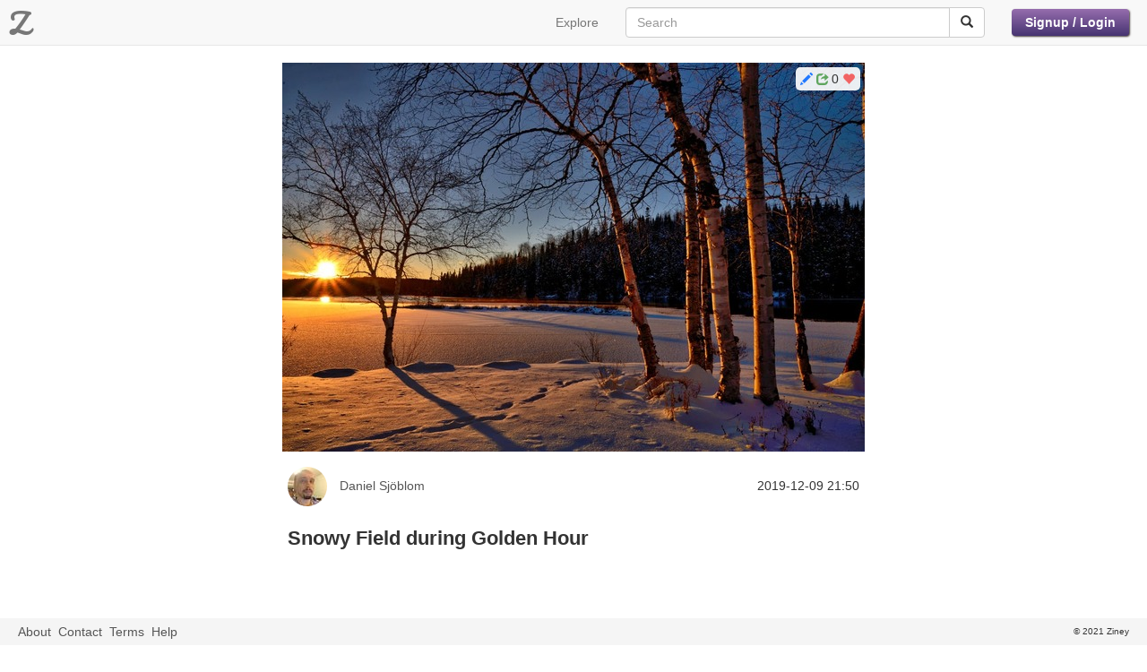

--- FILE ---
content_type: text/html; charset=utf-8
request_url: https://ziney.co/en/u/daniel/demo-pics-1/snowy-field-during-golden-hour
body_size: 3895
content:
<!DOCTYPE html>
<html>
    <head>
        <title>Ziney | Snowy Field during Golden Hour</title>


        <link rel="preload" href="https://d2aijt5w9f55j3.cloudfront.net/assets/bootstrap/glyphicons-halflings-regular-403acfcf0cbaebd1c28b404eec442cea53642644b3a73f91c5a4ab46859af772.woff2" as="font" type="font/woff2" crossorigin="anonymous">
        <link rel="stylesheet" media="all" href="https://d2aijt5w9f55j3.cloudfront.net/assets/application-2cb95875ae094e369a9afa0ec028ab3e9a6c02f6963762df85c66aa01d21d2d8.css" data-turbolinks-track="true" />

        <script src="https://d2aijt5w9f55j3.cloudfront.net/packs/js/application-dd1008ad688175a701c4.js" data-turbolinks-track="true"></script>
        <script src="https://d2aijt5w9f55j3.cloudfront.net/packs/js/en-7146a1d391cc54628141.js" data-turbolinks-track="true"></script>

            <script src="https://d2aijt5w9f55j3.cloudfront.net/packs/js/board_items-be9a5a112b6ceb942870.js" data-turbolinks-track="true"></script>



        <meta name="csrf-param" content="authenticity_token" />
<meta name="csrf-token" content="pJj0TqNEQy79h0NBzyfwZ6tb2fEiimZ3c6VFmvgpMnzQtAd5kQbFuSx0/2t/Ds/UNk9BATwcd2i5MHyQJ6/YYA==" />

        <link href="https://fonts.googleapis.com/css?family=Pacifico" rel="stylesheet">

        <meta name="csp-nonce" content="jj9JriGa7ZWTt04Ee+BUhw==" />

        <link rel="apple-touch-icon" sizes="180x180" href="https://d2aijt5w9f55j3.cloudfront.net/assets/fav-icons/apple-touch-icon-22100cdd52fd8977dab5d1f7bc01e09134759bf0143424a52f31e0698f4deaa1.png">
        <link rel="icon" type="image/png" sizes="32x32" href="https://d2aijt5w9f55j3.cloudfront.net/assets/fav-icons/favicon-32x32-a1288d91e92a61c16d5a2d07b93c9ebfb9417ba268ab83e9804681bc1ff3e135.png">
        <link rel="icon" type="image/png" sizes="16x16" href="https://d2aijt5w9f55j3.cloudfront.net/assets/fav-icons/favicon-16x16-ee1cf8807bcf2c58a40f99b58d3b7717a0bdb1325f364f04c9fb8ac9e3b07597.png">
        <link rel="manifest" href="/site.webmanifest">
        <link rel="mask-icon" href="https://d2aijt5w9f55j3.cloudfront.net/assets/fav-icons/safari-pinned-tab-eadeccd0b95a0795d8c1a8a9aec2657c1d6380f13add29c0596985cd33718c48.svg" color="#5bbad5">
        <link rel="shortcut icon" type="image/x-icon" href="https://d2aijt5w9f55j3.cloudfront.net/assets/fav-icons/favicon-299af2ddedf168e48ceb8c3b6bdcc27fa224bf9130d9cbfa3b9c1400f441dfd9.ico" />
        <meta name="msapplication-TileColor" content="#da532c">
        <meta name="theme-color" content="#ffffff">

        <meta name="apple-mobile-web-app-title" content="Ziney">
        <meta name="application-name" content="Ziney">

        <!-- Make us installable as app (that hides address bar) -->
        <meta name="apple-mobile-web-app-capable" content="yes">
        <meta name="mobile-web-app-capable" content="yes">

        <meta name=viewport content="width=device-width, initial-scale=1, minimum-scale=1">


          <meta name="author" content="daniel" />

        <meta property="og:site_name" content="Ziney"/>
          <meta property="og:title" content="Snowy Field during Golden Hour">
          <meta property="og:type" content="article">
            <meta property="og:image" content="https://d2aijt5w9f55j3.cloudfront.net/boarditem/266/pic/thumb-784137b6fe761ef3652c4469641c033c.jpeg">
          <meta property="og:description" content="By daniel on Ziney">
          <meta property="og:url" content="https://ziney.co/en/u/daniel/demo-pics-1/snowy-field-during-golden-hour">
            <meta property="og:article:author" content="https://ziney.co/en/u/daniel">

        <!-- hreflang links for each supported locale -->
            <link rel="alternate" href="https://ziney.co/en/u/daniel/demo-pics-1/snowy-field-during-golden-hour" hreflang="en" />
            <link rel="alternate" href="https://ziney.co/fi/u/daniel/demo-pics-1/snowy-field-during-golden-hour" hreflang="fi" />
            <link rel="alternate" href="https://ziney.co/sv/u/daniel/demo-pics-1/snowy-field-during-golden-hour" hreflang="sv" />
        <link rel="alternate" href="https://ziney.co/u/daniel/demo-pics-1/snowy-field-during-golden-hour" hreflang="x-default" />

            <!-- google translate shows annoying popup -->
            <meta name="google" content="notranslate">


            <link rel="amphtml" href="/en/u/daniel/demo-pics-1/snowy-field-during-golden-hour?amp=1" />

    </head>

        <body>

    <nav id="default-navbar" class="navbar navbar-default navbar-fixed-top" data-no-transition-cache>
        <div class="container-fluid">
            <div class="navbar-header">
                <button type="button" class="navbar-toggle collapsed" data-toggle="collapse" data-target="#navbar" aria-expanded="false" aria-controls="navbar" id="mobile-menu-btn">
                    <span class="sr-only">Toggle navigation</span>
                    <span class="icon-bar"></span>
                    <span class="icon-bar"></span>
                    <span class="icon-bar"></span>
                </button>
                    <a class="navbar-brand" href="/en/welcome/index">
                        <span class="nav-logo-text">Z</span>
                    </a>
            </div>
            <div id="navbar" class="collapse navbar-collapse">
                <ul class="nav navbar-nav">
                </ul>

                <ul class="nav navbar-nav navbar-right">
                    <li>
                            <a href="/en/explore">Explore</a>
                    </li>
                    <li>
                        <form class="navbar-form main-search-form" role="search" action="/en/search/generic" accept-charset="UTF-8" method="get">

                            <div class="input-group search-field ">
                                <input id="main-search-input" name="q" type="text" class="form-control search-field-input"
                                       autocomplete="off"
                                       placeholder="Search">

                                <span class="input-group-btn">
                                    <button type="submit" class="btn btn-default">
                                        <span class="glyphicon glyphicon-search"></span>
                                    </button>
                                </span>
                            </div>
</form>                    </li>


                            <li><a class="welcome-explore-link menu-btn-last" href="/en/welcome/index">Signup / Login</a></li>
                </ul>
            </div><!--/.nav-collapse -->
        </div>
    </nav>


    <div id="flash-container">

    </div>


    <div class="c-all container">
          <div class="modal fade"
     id="select-modal"
     tabindex="-1"
     role="dialog"
     aria-labelledby="select-modal-title">
  <div class="modal-dialog" role="document">
    <div class="modal-content">
      <div class="modal-header">
        <button type="button"
                class="close"
                data-dismiss="modal"
                aria-label="Close">
          <span aria-hidden="true">&times;</span>
        </button>
        <h4 class="modal-title" id="select-modal-title">Add to board
          <span class="d-inline ajax_busy dialog-ajax-busy"></span>
        </h4>
      </div>
      <div class="modal-body" id="select-dialog-body">
      </div>
    </div>
  </div>
</div>


<div id="board_item-show"
     class="bi-show-regular"
     data-board_item-id="266">
  <div style="position: relative">
    <div class="s-top">
      <div class="board_item_actions board_item_actions_visible pull-right
                  not-logged-in
                  
                  ">

        <div class="bia-item biai-1">
          <div class="c">
            <a class="open-board_item-comments no-deco" data-id="266" data-toggle="tooltip" title="Comments">
              <span class="glyphicon glyphicon-pencil"</span>
            </a>
          </div>
        </div>

        <div class="bia-item biai-2">
          <div class="c">
            <a class="bi-link" data-id="266" href="https://ziney.co/en/u/daniel/demo-pics-1/snowy-field-during-golden-hour"></a>
            <a class="copy-board_item-link no-deco"  data-id="266" data-toggle="tooltip" title="Copy link">
              <span class="glyphicon glyphicon-share "></span>
            </a>
          </div>
        </div>

          <div class="bia-item biai-3">
            <div class="c">
              <span id="likes_266" class="like-count">
                  0
                </span>

                <a>
                  <span class="glyphicon glyphicon-heart pull-right like-button-not-logged-in"></span>
                </a>
            </div>
          </div>
      </div>


    </div>
  </div>

    <div class="center-div">
      <img alt="Snowy Field during Golden Hour" class="bi-show-img" src="https://d2aijt5w9f55j3.cloudfront.net/boarditem/266/pic/medium-bbaf21ef7ec948738af0958422f0395a.jpeg" />
    </div>


  <div class="keep-in-box s-description s-description-pad">

    <a class="img-link transparent" href="/en/u/daniel">
      <img class="inline rounded-img" src="https://d2aijt5w9f55j3.cloudfront.net/user/40/profile_pic/thumb-76dccc1b3168c25bddc04e8c6ef8e4a2.jpg" />
</a>
    <a class="search-user-name" href="/en/u/daniel">Daniel Sjöblom</a>

    <div class="bi-date-p">
      <div class="bi-date">2019-12-09 21:50</div>
    </div>


    <div class="s-title">
      <strong>Snowy Field during Golden Hour</strong>
    </div>

    <div class="bi-show-content trix-content">
      
    </div>
  </div>

  <div class="comments">
    
  <div id="commontator-thread-207" class="commontator thread">
      

<div id="commontator-thread-207-content" class="content">
  <div id="commontator-thread-207-header" class="header">
    <span id="commontator-thread-207-actions" class="actions">
      <span id="commontator-thread-207-hide" class="hide commontator-hidden">
        <a id="commontator-thread-207-hide-link" href="#">Hide Comments</a>
      </span>


    </span>

    <span id="commontator-thread-207-status" class="status">
      Comments
      (0)
    </span>
  </div>


  <div id="commontator-thread-207-comment-list" class="comment-list">
    

  </div>

  <div id="commontator-thread-207-pagination" class="pagination">
    <div id="commontator-thread-207-page-entries-info" class="page-entries-info">
      
    </div>

    <div id="commontator-thread-207-will-paginate" class="will-paginate">
      
    </div>
  </div>

    
<div id="commontator-thread-207-reply" class="reply">
    <p>You must login before you can post a comment.</p>
</div>

</div>

<script type="text/javascript" nonce="jj9JriGa7ZWTt04Ee+BUhw==">
  
$("#commontator-thread-207-hide-link").click(function() {
  $("#commontator-thread-207-content").hide();

  var commontatorLink = $("#commontator-thread-207-show").fadeIn();
  /* $('#comm').closest('.bootstrap-dialog').animate(
   *   { scrollTop: commontatorLink.offset().top - window.innerHeight/2 }, 'fast'
   * ); */
});

$("#commontator-thread-207-show-link").click(function() {
  var commontatorThread = $("#commontator-thread-207-content").fadeIn();
  /* $('#comm').closest('.bootstrap-dialog').animate(
   *   { scrollTop: commontatorThread.offset().top - window.innerHeight/2 }, 'fast'
   * );
   */
  $("#commontator-thread-207-show").hide();
});

$("#commontator-thread-207-hide").show();

</script>

  </div>

  </div>
</div>

    </div>

    <div id="autocomplete-container" style="height: 0px;"></div>

    <footer id="footer" class="footer navbar-fixed-bottom">
        <div class="container-fluid">
            <a href="/en/app/about">About</a>&nbsp;
            <a href="/en/contact/new">Contact</a>&nbsp;
            <a href="/en/terms/index">Terms</a>&nbsp;
                <a href="/en/u/ziney-howto">Help</a>&nbsp;
            <span class="ajax_busy footer-ajax-busy d-inline"></span>
            <span class="copyright pull-right">
                © 2021 Ziney
            </span>
        </div>
    </footer>

    <section id="turbo-always-change">
        <script nonce="jj9JriGa7ZWTt04Ee+BUhw==">
//<![CDATA[
window.gon={};gon.root_url="https://ziney.co/en";gon.rails_env="production";gon.controller="board_items";gon.action="show";gon.ga_id="UA-113079470-1";gon.ga_enabled=false;gon.hotjar_enabled=false;gon.missing_image_url="https://d2aijt5w9f55j3.cloudfront.net/assets/general/Image-missing-4cc3907e4e18ed96b1d85809dc7658d9b09cf4de7e6fd44546a9342c54dd9354.svg";gon.service_worker_url="/sw.js";gon.stripe_pk="pk_live_7pzngN8ddzzcJxEUvWGwO5XW";gon.mobile=false;gon.tablet=false;gon.ipad=false;gon.ios=false;gon.firefox=false;gon.chrome=true;gon.safari=false;gon.mac=true;gon.ios_bugs_workaround=true;gon.locale="en";gon.tzo=0;gon.page_uuid="2ae12e99-4100-47be-b0c1-ab640144afec";gon.signed_in=false;
//]]>
</script>

    </section>


</body>
</html>


--- FILE ---
content_type: application/javascript
request_url: https://d2aijt5w9f55j3.cloudfront.net/packs/js/board_items-be9a5a112b6ceb942870.js
body_size: 739
content:
!function(t){var e={};function o(n){if(e[n])return e[n].exports;var r=e[n]={i:n,l:!1,exports:{}};return t[n].call(r.exports,r,r.exports,o),r.l=!0,r.exports}o.m=t,o.c=e,o.d=function(t,e,n){o.o(t,e)||Object.defineProperty(t,e,{enumerable:!0,get:n})},o.r=function(t){"undefined"!==typeof Symbol&&Symbol.toStringTag&&Object.defineProperty(t,Symbol.toStringTag,{value:"Module"}),Object.defineProperty(t,"__esModule",{value:!0})},o.t=function(t,e){if(1&e&&(t=o(t)),8&e)return t;if(4&e&&"object"===typeof t&&t&&t.__esModule)return t;var n=Object.create(null);if(o.r(n),Object.defineProperty(n,"default",{enumerable:!0,value:t}),2&e&&"string"!=typeof t)for(var r in t)o.d(n,r,function(e){return t[e]}.bind(null,r));return n},o.n=function(t){var e=t&&t.__esModule?function(){return t.default}:function(){return t};return o.d(e,"a",e),e},o.o=function(t,e){return Object.prototype.hasOwnProperty.call(t,e)},o.p="https://d2aijt5w9f55j3.cloudfront.net/packs/",o(o.s=4)}({4:function(t,e,o){"use strict";o.r(e);o(5)},5:function(t,e){!function(){$=window.$;$(document).ready((function(){"board_items"===gon.controller&&(console.log("board_items ready"),"show"===gon.action&&(board_items.setup_board_item_show_actions(),$(".board_item_actions").css("visibility","inherit")),"edit"===gon.action&&(window.htmlEditor("#board_item_description"),window.adjustTextImageFontSize(),$(".text-img-control .gradient-selector").off(),$(".text-img-control .gradient-selector").on("input",(function(){var t=$(".text-img-control .bg-color-1").val(),e=$(".text-img-control .bg-color-2").val();return $("#board_item_text_img_bg_color_1").val(t),$("#board_item_text_img_bg_color_2").val(e),$(".bi-text-img-bg").css("background","linear-gradient(".concat(t,", ").concat(e,")"))})),$(".text-img-control .text-color").off(),$(".text-img-control .text-color").on("input",(function(){var t=$(".text-img-control .text-color").val();return $("#board_item_text_img_text_color").val(t),$(".bi-text-img-text").css("color",t)})),$(".bi-text-img-text").off(),$(".bi-text-img-text").on("input",(function(){var t=$(this).html().trim();if(0===t.length||"<br>"===t){var e=I18n.t("board_items.text_images.default_text");$(this).html(e)}return $("#board_item_text_img_text").val(t),window.adjustTextImageFontSize()}))))}))}()}});

--- FILE ---
content_type: application/javascript
request_url: https://d2aijt5w9f55j3.cloudfront.net/packs/js/en-7146a1d391cc54628141.js
body_size: 31929
content:
!function(e){var t={};function o(a){if(t[a])return t[a].exports;var n=t[a]={i:a,l:!1,exports:{}};return e[a].call(n.exports,n,n.exports,o),n.l=!0,n.exports}o.m=e,o.c=t,o.d=function(e,t,a){o.o(e,t)||Object.defineProperty(e,t,{enumerable:!0,get:a})},o.r=function(e){"undefined"!==typeof Symbol&&Symbol.toStringTag&&Object.defineProperty(e,Symbol.toStringTag,{value:"Module"}),Object.defineProperty(e,"__esModule",{value:!0})},o.t=function(e,t){if(1&t&&(e=o(e)),8&t)return e;if(4&t&&"object"===typeof e&&e&&e.__esModule)return e;var a=Object.create(null);if(o.r(a),Object.defineProperty(a,"default",{enumerable:!0,value:e}),2&t&&"string"!=typeof e)for(var n in e)o.d(a,n,function(t){return e[t]}.bind(null,n));return a},o.n=function(e){var t=e&&e.__esModule?function(){return e.default}:function(){return e};return o.d(t,"a",t),t},o.o=function(e,t){return Object.prototype.hasOwnProperty.call(e,t)},o.p="https://d2aijt5w9f55j3.cloudfront.net/packs/",o(o.s=70)}({2:function(e,t,o){var a,n;function i(e){return(i="function"===typeof Symbol&&"symbol"===typeof Symbol.iterator?function(e){return typeof e}:function(e){return e&&"function"===typeof Symbol&&e.constructor===Symbol&&e!==Symbol.prototype?"symbol":typeof e})(e)}n=this,void 0===(a=function(){return function(e){"use strict";var t=e&&e.I18n||{},o=Array.prototype.slice,a=function(e){return("0"+e.toString()).substr(-2)},n=function(e,t){return m("round",e,-t).toFixed(t)},r=function(e){var t=i(e);return"function"===t||"object"===t},s=function(e){return"function"===i(e)},l=function(e){return"undefined"!==typeof e&&null!==e},c=function(e){return Array.isArray?Array.isArray(e):"[object Array]"===Object.prototype.toString.call(e)},u=function(e){return"string"===typeof e||"[object String]"===Object.prototype.toString.call(e)},d=function(e){return"number"===typeof e||"[object Number]"===Object.prototype.toString.call(e)},h=function(e){return!0===e||!1===e},p=function(e){return null===e},m=function(e,t,o){return"undefined"===typeof o||0===+o?Math[e](t):(t=+t,o=+o,isNaN(t)||"number"!==typeof o||o%1!==0?NaN:(t=t.toString().split("e"),+((t=(t=Math[e](+(t[0]+"e"+(t[1]?+t[1]-o:-o)))).toString().split("e"))[0]+"e"+(t[1]?+t[1]+o:o))))},y=function(e,t){return s(e)?e(t):e},f=function e(t,o){var a,n;for(a in o)o.hasOwnProperty(a)&&(n=o[a],u(n)||d(n)||h(n)||c(n)||p(n)?t[a]=n:(null==t[a]&&(t[a]={}),e(t[a],n)));return t},b={day_names:["Sunday","Monday","Tuesday","Wednesday","Thursday","Friday","Saturday"],abbr_day_names:["Sun","Mon","Tue","Wed","Thu","Fri","Sat"],month_names:[null,"January","February","March","April","May","June","July","August","September","October","November","December"],abbr_month_names:[null,"Jan","Feb","Mar","Apr","May","Jun","Jul","Aug","Sep","Oct","Nov","Dec"],meridian:["AM","PM"]},g={precision:3,separator:".",delimiter:",",strip_insignificant_zeros:!1},_={unit:"$",precision:2,format:"%u%n",sign_first:!0,delimiter:",",separator:"."},w={unit:"%",precision:3,format:"%n%u",separator:".",delimiter:""},v=[null,"kb","mb","gb","tb"],k={defaultLocale:"en",locale:"en",defaultSeparator:".",placeholder:/(?:\{\{|%\{)(.*?)(?:\}\}?)/gm,fallbacks:!1,translations:{},missingBehaviour:"message",missingTranslationPrefix:""};return t.reset=function(){var e;for(e in k)this[e]=k[e]},t.initializeOptions=function(){var e;for(e in k)l(this[e])||(this[e]=k[e])},t.initializeOptions(),t.locales={},t.locales.get=function(e){var o=this[e]||this[t.locale]||this.default;return s(o)&&(o=o(e)),!1===c(o)&&(o=[o]),o},t.locales.default=function(e){var o=[],a=[];return e&&o.push(e),!e&&t.locale&&o.push(t.locale),t.fallbacks&&t.defaultLocale&&o.push(t.defaultLocale),o.forEach((function(e){var o=e.split("-"),n=null,i=null;3===o.length?(n=[o[0],o[1]].join("-"),i=o[0]):2===o.length&&(n=o[0]),-1===a.indexOf(e)&&a.push(e),t.fallbacks&&[n,i].forEach((function(t){"undefined"!==typeof t&&null!==t&&t!==e&&-1===a.indexOf(t)&&a.push(t)}))})),o.length||o.push("en"),a},t.pluralization={},t.pluralization.get=function(e){return this[e]||this[t.locale]||this.default},t.pluralization.default=function(e){switch(e){case 0:return["zero","other"];case 1:return["one"];default:return["other"]}},t.currentLocale=function(){return this.locale||this.defaultLocale},t.isSet=l,t.lookup=function(e,t){t=t||{};var o,a,n,i,r=this.locales.get(t.locale).slice();for(n=this.getFullScope(e,t);r.length;)if(o=r.shift(),a=n.split(t.separator||this.defaultSeparator),i=this.translations[o]){for(;a.length&&void 0!==(i=i[a.shift()])&&null!==i;);if(void 0!==i&&null!==i)return i}if(l(t.defaultValue))return y(t.defaultValue,e)},t.pluralizationLookupWithoutFallback=function(e,t,o){var a,n,i=this.pluralization.get(t)(e);if(r(o))for(;i.length;)if(a=i.shift(),l(o[a])){n=o[a];break}return n},t.pluralizationLookup=function(e,t,o){o=o||{};var a,n,i,s,c=this.locales.get(o.locale).slice();for(t=this.getFullScope(t,o);c.length;)if(a=c.shift(),n=t.split(o.separator||this.defaultSeparator),i=this.translations[a]){for(;n.length&&(i=i[n.shift()],r(i));)0===n.length&&(s=this.pluralizationLookupWithoutFallback(e,a,i));if("undefined"!==typeof s&&null!==s)break}return"undefined"!==typeof s&&null!==s||l(o.defaultValue)&&(s=r(o.defaultValue)?this.pluralizationLookupWithoutFallback(e,o.locale,o.defaultValue):o.defaultValue,i=o.defaultValue),{message:s,translations:i}},t.meridian=function(){var e=this.lookup("time"),t=this.lookup("date");return e&&e.am&&e.pm?[e.am,e.pm]:t&&t.meridian?t.meridian:b.meridian},t.prepareOptions=function(){for(var e,t=o.call(arguments),a={};t.length;)if("object"==i(e=t.shift()))for(var n in e)e.hasOwnProperty(n)&&(l(a[n])||(a[n]=e[n]));return a},t.createTranslationOptions=function(e,t){var o=[{scope:e}];return l(t.defaults)&&(o=o.concat(t.defaults)),l(t.defaultValue)&&o.push({message:t.defaultValue}),o},t.translate=function(e,t){t=t||{};var o,a=this.createTranslationOptions(e,t),n=e,i=this.prepareOptions(t);return delete i.defaultValue,a.some((function(t){if(l(t.scope)?(n=t.scope,o=this.lookup(n,i)):l(t.message)&&(o=y(t.message,e)),void 0!==o&&null!==o)return!0}),this)?("string"===typeof o?o=this.interpolate(o,t):c(o)?o=o.map((function(e){return"string"===typeof e?this.interpolate(e,t):e}),this):r(o)&&l(t.count)&&(o=this.pluralize(t.count,n,t)),o):this.missingTranslation(e,t)},t.interpolate=function(e,t){if(null==e)return e;t=t||{};var o,a,n,i,r=e.match(this.placeholder);if(!r)return e;for(;r.length;)n=(o=r.shift()).replace(this.placeholder,"$1"),a=l(t[n])?t[n].toString().replace(/\$/gm,"_#$#_"):n in t?this.nullPlaceholder(o,e,t):this.missingPlaceholder(o,e,t),i=new RegExp(o.replace(/{/gm,"\\{").replace(/}/gm,"\\}")),e=e.replace(i,a);return e.replace(/_#\$#_/g,"$")},t.pluralize=function(e,t,o){var a,n;return o=this.prepareOptions({count:String(e)},o),"undefined"===typeof(n=this.pluralizationLookup(e,t,o)).translations||null==n.translations?this.missingTranslation(t,o):"undefined"!==typeof n.message&&null!=n.message?this.interpolate(n.message,o):(a=this.pluralization.get(o.locale),this.missingTranslation(t+"."+a(e)[0],o))},t.missingTranslation=function(e,t){if("guess"===this.missingBehaviour){var o=e.split(".").slice(-1)[0];return(this.missingTranslationPrefix.length>0?this.missingTranslationPrefix:"")+o.replace(/_/g," ").replace(/([a-z])([A-Z])/g,(function(e,t,o){return t+" "+o.toLowerCase()}))}return'[missing "'+[null!=t&&null!=t.locale?t.locale:this.currentLocale(),this.getFullScope(e,t)].join(t.separator||this.defaultSeparator)+'" translation]'},t.missingPlaceholder=function(e,t,o){return"[missing "+e+" value]"},t.nullPlaceholder=function(){return t.missingPlaceholder.apply(t,arguments)},t.toNumber=function(e,t){t=this.prepareOptions(t,this.lookup("number.format"),g);var o,a,i=e<0,r=n(Math.abs(e),t.precision).toString().split("."),s=[],l=t.format||"%n",c=i?"-":"";for(e=r[0],o=r[1];e.length>0;)s.unshift(e.substr(Math.max(0,e.length-3),3)),e=e.substr(0,e.length-3);return a=s.join(t.delimiter),t.strip_insignificant_zeros&&o&&(o=o.replace(/0+$/,"")),t.precision>0&&o&&(a+=t.separator+o),a=(l=t.sign_first?"%s"+l:l.replace("%n","%s%n")).replace("%u",t.unit).replace("%n",a).replace("%s",c)},t.toCurrency=function(e,t){return t=this.prepareOptions(t,this.lookup("number.currency.format",t),this.lookup("number.format",t),_),this.toNumber(e,t)},t.localize=function(e,t,o){switch(o||(o={}),e){case"currency":return this.toCurrency(t,o);case"number":return e=this.lookup("number.format",o),this.toNumber(t,e);case"percentage":return this.toPercentage(t,o);default:var a;return a=e.match(/^(date|time)/)?this.toTime(e,t,o):t.toString(),this.interpolate(a,o)}},t.parseDate=function(e){var t,o,a;if(null==e)return e;if("object"===i(e))return e;if(t=e.toString().match(/(\d{4})-(\d{2})-(\d{2})(?:[ T](\d{2}):(\d{2}):(\d{2})([\.,]\d{1,3})?)?(Z|\+00:?00)?/)){for(var n=1;n<=6;n++)t[n]=parseInt(t[n],10)||0;t[2]-=1,a=t[7]?1e3*("0"+t[7]):null,o=t[8]?new Date(Date.UTC(t[1],t[2],t[3],t[4],t[5],t[6],a)):new Date(t[1],t[2],t[3],t[4],t[5],t[6],a)}else"number"==typeof e?(o=new Date).setTime(e):e.match(/([A-Z][a-z]{2}) ([A-Z][a-z]{2}) (\d+) (\d+:\d+:\d+) ([+-]\d+) (\d+)/)?(o=new Date).setTime(Date.parse([RegExp.$1,RegExp.$2,RegExp.$3,RegExp.$6,RegExp.$4,RegExp.$5].join(" "))):(e.match(/\d+ \d+:\d+:\d+ [+-]\d+ \d+/),(o=new Date).setTime(Date.parse(e)));return o},t.strftime=function(e,o,n){n=this.lookup("date",n);var i=t.meridian();if(n||(n={}),n=this.prepareOptions(n,b),isNaN(e.getTime()))throw new Error("I18n.strftime() requires a valid date object, but received an invalid date.");var r=e.getDay(),s=e.getDate(),l=e.getFullYear(),c=e.getMonth()+1,u=e.getHours(),d=u,h=u>11?1:0,p=e.getSeconds(),m=e.getMinutes(),y=e.getTimezoneOffset(),f=Math.floor(Math.abs(y/60)),g=Math.abs(y)-60*f,_=(y>0?"-":"+")+(f.toString().length<2?"0"+f:f)+(g.toString().length<2?"0"+g:g);return d>12?d-=12:0===d&&(d=12),o=(o=(o=(o=(o=(o=(o=(o=(o=(o=(o=(o=(o=(o=(o=(o=(o=(o=(o=(o=(o=(o=(o=(o=(o=(o=(o=o.replace("%a",n.abbr_day_names[r])).replace("%A",n.day_names[r])).replace("%b",n.abbr_month_names[c])).replace("%B",n.month_names[c])).replace("%d",a(s))).replace("%e",s)).replace("%-d",s)).replace("%H",a(u))).replace("%-H",u)).replace("%k",u)).replace("%I",a(d))).replace("%-I",d)).replace("%l",d)).replace("%m",a(c))).replace("%-m",c)).replace("%M",a(m))).replace("%-M",m)).replace("%p",i[h])).replace("%P",i[h].toLowerCase())).replace("%S",a(p))).replace("%-S",p)).replace("%w",r)).replace("%y",a(l))).replace("%-y",a(l).replace(/^0+/,""))).replace("%Y",l)).replace("%z",_)).replace("%Z",_)},t.toTime=function(e,t,o){var a=this.parseDate(t),n=this.lookup(e,o);if(null==a)return a;var i=a.toString();return i.match(/invalid/i)?i:n?this.strftime(a,n,o):i},t.toPercentage=function(e,t){return t=this.prepareOptions(t,this.lookup("number.percentage.format",t),this.lookup("number.format",t),w),this.toNumber(e,t)},t.toHumanSize=function(e,t){for(var o,a,n,i=1024,r=e,s=0;r>=i&&s<4;)r/=i,s+=1;return 0===s?(n=this.getFullScope("number.human.storage_units.units.byte",t),o=this.t(n,{count:r}),a=0):(n=this.getFullScope("number.human.storage_units.units."+v[s],t),o=this.t(n),a=r-Math.floor(r)===0?0:1),t=this.prepareOptions(t,{unit:o,precision:a,format:"%n%u",delimiter:""}),this.toNumber(r,t)},t.getFullScope=function(e,t){return t=t||{},c(e)&&(e=e.join(t.separator||this.defaultSeparator)),t.scope&&(e=[t.scope,e].join(t.separator||this.defaultSeparator)),e},t.extend=function(e,t){return"undefined"===typeof e&&"undefined"===typeof t?{}:f(e,t)},t.t=t.translate.bind(t),t.l=t.localize.bind(t),t.p=t.pluralize.bind(t),t}(n)}.call(t,o,t,e))||(e.exports=a)},70:function(e,t,o){"use strict";o.r(t);var a=o(2),n=o.n(a);n.a.translations={},n.a.translations.en={about:{authors:"Authors: Daniel Sj\xf6blom. Shout outs to: Rails, jQuery, Bootstrap, Shapeshift, Jssor, ...",company:{company_address_1:"K\xe4sity\xf6l\xe4iskatu 7b8",company_address_2:"20100 Turku",company_address_3:"Finland",company_contact_email:"info@ziney.co",company_contact_phone:"+358 50 358 8607",company_name:"Ziney Ltd.",company_ytunnus:"Business ID: 3187201-2"},section_1:"Quick and easy digital content commerce",section_1_m:"Easy digital content commerce",section_2:"Sell and buy original content: articles, photos, art, ...",section_2_m:"Sell and buy: articles, photos, art, ...",section_3:"For business inquiries and other feedback, please use the contact form"},activerecord:{attributes:{board:{cover_pic:"Cover pic",cover_pic_content_type:"Cover pic content type",description:"Description",price:"Price",secret:"Secret",title:"Title"},board_item:{description:"Text",pic:"Picture",pic_content_type:"Picture content type",title:"Title"},"commontator/comment":{body:"Comment",creator:"Creator",editor:"Editor",parent:"Parent Comment",thread:"Discussion"},"commontator/subscription":{subscriber:"Subscriber",thread:"Discussion"},"commontator/thread":{commontable:"Commontable"},contact_form:{email:"Email",message:"Message",name:"Name"},feedback_form:{enabled:"Enabled",language:"Language",links:"Links",logged_in_beta_tester_only:"Logged in beta tester only",logged_in_only:"Logged in only",priority:"Priority",trigger:"Trigger",typeform_id:"Typeform ID"},user:{about:"About",cookies_opt_in:"Third-party cookies",country:"Country",email:"Email",first_name:"First name",last_name:"Last name",login:"Email",password:"Password",password_confirmation:"Password confirmation",profile_pic:"Profile pic",remember_me:"Remember me",username:"Username",website_url:"Link (e.g. website)"}},errors:{messages:{record_invalid:"Validation failed: %{errors}",restrict_dependent_destroy:{has_many:"Cannot delete record because dependent %{record} exist",has_one:"Cannot delete record because a dependent %{record} exists"}},models:{"commontator/comment":{attributes:{body:{double_posted:"is a duplicate of another comment."}}},user:{attributes:{username:{only_username_characters:"can only contain alphanumerical, hyphen, underscore and punctuation characters",reserved:"%{value} is reserved"}}}}},models:{"commontator/comment":{one:"comment",other:"comments"},"commontator/subscription":{one:"subscription",other:"subscriptions"},"commontator/thread":{one:"thread",other:"threads"}}},activity:{error:{generic:"Failed to load activities: %{msg}"},general:{empty:"No activities found",new_subscriptions:"You have %{count} new subscribers to your premium items!",unread_conversations:"You have new messages!"},verb:{create:"created a board",create_secret:"created a secret board",follow:"followed",follow_self:"followed you",like:"likes",secret_like:"likes",self:{create_secret:"created a secret board",created:"created a board",follow:"followed",like:"liked",secret_like:"liked"}}},ajax:{change_user_location:{unknown_error:"An unexpected error happened while processing the data: %{msg}"},failed_to_create_intent:"Failed to create necessary objects for completing purchase. You have not been charged",fields:{customer:{address_line1:"Address Line 1",address_line2:"Address Line 2",city:"City",country:"Country",full_name:"Full Name",state:"State, Province or Region",zip:"ZIP or Postal Code"}}},board_items:{action:{comment:"Comments",copy:"Copy link",like:"Like",save:"Save",unlike:"Unlike",unsave:"Unsave"},back:"Back",blocked_by_owner:"The content owner has blocked you!",confirm_destroy:"Are you sure you want to delete this item?",destroy:"Destroy",dialog:{comments:{title:"Comments"}},does_not_exist:"The specified item does not exist",image_attr:"Image: %{owner}",image_attr_placeholder:"Owner of rights of image or video. Optional.",image_attr_video:"Video: %{owner}",item_save_failed:"Failed to save board item, reason: %{msg}",item_saved:"Item saved!",item_unsave_failed:"Failed to remove board item save, reason: %{msg}",item_unsaved:"Item save removed!",no_longer_exists:"The item no longer exists",no_pic:"This item has no associated picture or video",no_premium_access:"You do not have access to the specified premium content!",og_description:"By %{author} on Ziney",premium_preview_tooltip:"If checked, this asset is added to the preview that is visible to your customers before purchase",save:"Save",saving:"Saving",supported_html_tags:"Supported Html tags:",tap_to_react:"Tap to React",text_images:{add_text_image_html:'Don\'t have an image? Use <a id="add-img" href="javascript:void(0);" class="no-deco inline-link-btn">a text</a> instead.',cancel:"Cancel",color_1:"Color 1",color_2:"Color 2",default_text:"CLICK TO EDIT",fields_missing:"Invalid text image configuration",invalid_font_size:"Invalid font size for text image",text_color:"Text"}},boards:{add_board_item_button:"Add",add_title:"Create Board",back:"Back",block:"Block",board_items:{add:"Add",add_image_attr:"Attribution +",add_title:"Add content",add_video_attr:"Attribution +",adding:"Adding...",cancel_video_upload:"Cancel",copy_link:"Link copied to clipboard!",cover:"Cover",cover_type:{image:"Image",text:"Text",video:"Video"},pic_or:"Upload image",pic_video_tooltip:"You can also embed videos from Youtube and Vimeo, just copy-paste the video URL here :)",remove_image_attr:"Attribution -",remove_video_attr:"Attribution -",select_video:"Upload video",supported_html_tags:"Supported Html tags:",text_required:"The text is required!",transcoding:"Transcoding",transcoding_tooltip:"The video is being optimized for playback. This may take from seconds to several minutes, depending on the size of the video. The video will not be visible to others before this indicator disappears.",upload_cover:"Upload a cover picture",video_formats:"Supported upload format: MP4",video_required:"Cover required!",video_upload_canceled:"Upload aborted",video_upload_complete:"Upload completed!",video_url_placeholder:"Type or copy-paste a Vimeo or YouTube URL here."},buy_button_text:"Buy",commission:{cannot_change_currency:"You cannot change the currency of an existing board",invalid_price:"The entered price is not a valid monetary figure. Input both amount and currency.",maximum_price_exceeded:"Maximum price exceeded. Please ensure the price is realistic!",minimum_commission_exceeds_price:"The price is too low and does not cover the minimum commission fee. Try raising it!",minimum_price_is:"The minimum price for a board is %{price}, which covers both the Stripe and Ziney fees.",no_commission_data:"There is no commission percentage data available. Sorry.",onetime:"%{percent}% (%{amount})",onetime_projection:"%{amount}",per_month:"%{percent}% (%{amount} / month)",projection:"%{amount} / month",unsupported_currency:"The specified currency is not supported!"},commission_field:"Ziney commission: %{commission}. Regular Stripe fees and VAT apply, see Content Sales for details.",commission_field_2_html:'Ziney commission: <span class="proj-comm-price"><b>%{commission}</b></span>.<br> Net profit for a %{vat} VAT: <b>%{projection}</b>.',commission_field_3_html:'<div class="projection_data">Ziney commission: <span class="proj-comm-price"><b>%{commission}</b></span><br> Net profit: <span class="proj-comm-price"><b>%{projection}</b></span><br></div>(Commission and VAT is automatically deducted. The commission includes all processing fees.)',commission_field_cleared:"Note: clearing the price will revert the board back to a normal, free board.",confirm:"Are you sure you want to delete this board?",cover_image:"Cover image",create:{find_contact_placeholder:"Find...",select_contact:"Share with: ",you_have_no_contacts:"You have no contacts yet"},create_button:"Create",destroy:"Destroy",does_not_exist:"The specified board does not exist",follow:"Follow",followers:"Followers",followers_singular:"Follower",following:"Following",following_singular:"Followed",fullscreen_bg_tooltip:"Use the cover picture as a background when viewing the board",index:{og_description:"User profile %{author} on Ziney"},item_description_placeholder:"External links are automatically detected, as are internal links using #tag, @user or @user/board",item_pic_required:"Picture or video is required",items:{url_placeholder:"Type or copy-paste an URL to an image here"},js:{cover_pic_missing:"You need to specify a cover picture!"},likes:"Likes",likes_singular:"Like",likes_title:"Likes",new:"New board",no_board_items:"This board has no content yet.",no_board_items_owner:"This board has no content yet. Press the + button to add new content.",no_board_items_owner_mobile:"Press the + button to add new content.",no_board_items_search:"The search did not match any content.",no_boards:"You have no boards yet. Create a new one to get started!",no_boards_m1:"You have no boards yet.",no_boards_m2:"Create a new one to get started!",no_boards_other:"This user has not created any boards yet.",no_boards_search:"The search did not match any content.",no_purchased_boards:"You haven't purchased any boards yet",not_accessible:"The target board is not accessible by you!",og_description:"Content on Ziney",owner_has_blocked_you:"The content owner has blocked you!",premium_disabled:"premium content, currently not available",premium_not_shareable:"You cannot share premium content!",preview_button_text:"Preview",preview_premium:"Preview as buyer",price_placeholder:"Price, e.g. %{example_price}. Optional.",purchases:"Your purchases. Enjoy!",purchases_short:"Purchases",purchases_short_singular:"Purchase",purchases_title:"Purchases",renew_subscription:"Renew",renew_subscription_short:"Buy",repin:{failure:"Failed to copy board item, reason: %{error_msg}",success:"Successfully copied"},report:"Report",save:"Save",saving:"Saving",secret_desc:"Only visible to you and who you invite:",secret_tag:"Secret",select_dialog:{no_boards:'You have no boards yet, create one by clicking "Create" from "My Boards"',title:"Add to board"},slideshow:"Slides",supported_currencies:"Supported currencies: %{currencies}",unblock:"Unblock",unfollow:"Unfollow",url_placeholder:"Type or copy-paste an URL to an image here",user_has_blocked_you:"The user has blocked you!"},common:{by_author:"By %{author}",dialog:{cancel_btn:"Cancel",change_btn:"Change",confirm_title:"Please confirm",no_btn:"No",yes_btn:"Yes"},invalid_board_item_link:"This item cannot be linked to, sorry",no_history:"There are no more items in the history",notify_fullscreen_experience_html:'It seems you are using a mobile device. For a better experience, pin this site to your homescreen and open it as a fullscreen application! On <b>Android</b>, select "Add to Home screen" from the menu. The application can then be started as an application from the desktop by clicking on its icon.',read_more_link:"Read More",secret_boards_still_accessible_html:"The user you unfollowed still has access to the following secret boards: <b>%{links}</b>. To remove access, simply remove the user from each board.",select_background_image:"File...",select_image:"File...",select_profile_pic:"Upload image",slider_read_button:"Read",subscription_canceled_html:'Your subscription <b>%{name}</b> has been canceled. See the "Subscriptions" page for more details.',subscription_created_html:'Your subscription has been created. The card you entered will be automatically charged once per month. You can unsubscribe and view your subscriptions any time on the <b>"Subscriptions"</b> page.',subscription_payment_failed_html:'One of your subscription payments has failed, and your subscription will shortly be canceled if it does not succeed. Please make sure your credit card is up to date. You can manage your subscriptions via the <b>"Subscriptions"</b> page.',subscription_price_change_html:'Your subscription <b>%{name}</b> is now available at a lower price. Your current subscription will continue at the <b>old</b> price unless you unsubscribe and subscribe again at the lower price. See the "Subscriptions" page for more details.',subscription_renewed_html:'Your subscription has been renewed. The card you entered will be automatically charged once per month. You can unsubscribe and view your subscriptions any time on the <b>"Subscriptions"</b> page.',subscription_voided_html:"Your subscription for <b>%{name}</b> has been voided as you did not complete the initial payment within 24 hours. You may repurchase the board at any time.",upload:{generic_error:"Unable to upload the specified content",not_an_image:"The file is not a jpeg, gif or png image",not_found:"The specified file was not found"}},commontator:{anonymous:"Anonymous",blocked_from_replying:"The owner has blocked you. You cannot reply to this item.",comment:{actions:{cancel:"Cancel",confirm_delete:"Are you sure you want to delete this comment?",create:"Post Comment",delete:"Delete",edit:"Edit",new:"New Comment",reply:"Reply to Comment.",undelete:"Undelete",update:"Modify Comment"},errors:{already_deleted:"This comment has already been deleted.",create:"This comment could not be posted because:",not_deleted:"This comment is not deleted.",update:"This comment could not be modified because:"},status:{created_at:"Posted on %{created_at}.",deleted_by:"Comment deleted by %{deleter_name}.",reply_pages:"Reply pages:",replying:"Replying to %{creator_name}",updated_at:"Last modified by %{editor_name} on %{updated_at}."}},email:{comment_created:{body:"%{creator_name} commented on %{commontable_name}:",subject:"%{creator_name} posted a comment on %{commontable_name}"},thread_link_html:'<a href="%{comment_url}">Click here</a> to view all comments on %{commontable_name}.'},require_login:"You must login before you can post a comment.",subscription:{actions:{subscribe:"Subscribe",unsubscribe:"Unsubscribe"},errors:{already_subscribed:"You are already subscribed to this discussion.",not_subscribed:"You are not subscribed to this discussion."}},thread:{actions:{close:"Close Discussion",confirm_close:"Are you sure you want to close this discussion?",filter:"Filter Comments",hide:"Hide Comments",reopen:"Reopen Discussion",show:"Show Comments",show_all:"Show All Comments"},errors:{already_closed:"This discussion has already been closed.",not_closed:"This discussion is not closed."},status:{cannot_post:"New comments cannot be posted at this time.",closed:"Comments (Closed by %{closer_name})",open:"Comments",pages:"Comment pages:"}}},contact:{email:"Email",error:"Cannot send message. %{err}",h1:"Send us a message!",h2:"If you have any questions, we will reply to your email",mail_placeholder:"your@email.com",message:"Message",name:"Name",name_placeholder:"Your name",privacy_policy_accept:"I accept the privacy policy:",privacy_policy_explanation_html:'<i>Review our <a href="/en/privacy">privacy policy</a> before sending us messages.</i>',submit_msg:"Send message",thank_you:"Thank you for your message. We will contact you soon!"},conversations:{index:{conversations:"Conversations",find_contact_placeholder:"Find...",no_contact_matches:"No matching contacts",no_previous_conversations:"No previous conversations",select_contact:"Select Contact",select_conversation:"Select Conversation",you_have_no_contacts:"You do not have any contacts yet, follow someone to get started!"},new:{initial_message:"Conversation started",setup_completed:"Please wait, initalizing... Initialization complete, you can now send messages!",wait_for_setup:"Please wait, initalizing..."},open:{back:"Return to conversations",conversation:"Conversation",send:"Send"}},country:{iso:{AD:"Andorra",AE:"United Arab Emirates",AF:"Afghanistan",AG:"Antigua & Barbuda",AI:"Anguilla",AL:"Albania",AM:"Armenia",AO:"Angola",AQ:"Antarctica",AR:"Argentina",AS:"American Samoa",AT:"Austria",AU:"Australia",AW:"Aruba",AX:"\xc5land Islands",AZ:"Azerbaijan",BA:"Bosnia & Herzegovina",BB:"Barbados",BD:"Bangladesh",BE:"Belgium",BF:"Burkina Faso",BG:"Bulgaria",BH:"Bahrain",BI:"Burundi",BJ:"Benin",BL:"St. Barth\xe9lemy",BM:"Bermuda",BN:"Brunei",BO:"Bolivia",BQ:"Caribbean Netherlands",BR:"Brazil",BS:"Bahamas",BT:"Bhutan",BV:"Bouvet Island",BW:"Botswana",BY:"Belarus",BZ:"Belize",CA:"Canada",CC:"Cocos (Keeling) Islands",CD:"Congo - Kinshasa",CF:"Central African Republic",CG:"Congo - Brazzaville",CH:"Switzerland",CI:"C\xf4te d\u2019Ivoire",CK:"Cook Islands",CL:"Chile",CM:"Cameroon",CN:"China",CO:"Colombia",CR:"Costa Rica",CU:"Cuba",CV:"Cape Verde",CW:"Cura\xe7ao",CX:"Christmas Island",CY:"Cyprus",CZ:"Czechia",DE:"Germany",DJ:"Djibouti",DK:"Denmark",DM:"Dominica",DO:"Dominican Republic",DZ:"Algeria",EC:"Ecuador",EE:"Estonia",EG:"Egypt",EH:"Western Sahara",ER:"Eritrea",ES:"Spain",ET:"Ethiopia",FI:"Finland",FJ:"Fiji",FK:"Falkland Islands",FM:"Micronesia",FO:"Faroe Islands",FR:"France",GA:"Gabon",GB:"United Kingdom",GD:"Grenada",GE:"Georgia",GF:"French Guiana",GG:"Guernsey",GH:"Ghana",GI:"Gibraltar",GL:"Greenland",GM:"Gambia",GN:"Guinea",GP:"Guadeloupe",GQ:"Equatorial Guinea",GR:"Greece",GS:"South Georgia & South Sandwich Islands",GT:"Guatemala",GU:"Guam",GW:"Guinea-Bissau",GY:"Guyana",HK:"Hong Kong SAR China",HM:"Heard & McDonald Islands",HN:"Honduras",HR:"Croatia",HT:"Haiti",HU:"Hungary",ID:"Indonesia",IE:"Ireland",IL:"Israel",IM:"Isle of Man",IN:"India",IO:"British Indian Ocean Territory",IQ:"Iraq",IR:"Iran",IS:"Iceland",IT:"Italy",JE:"Jersey",JM:"Jamaica",JO:"Jordan",JP:"Japan",KE:"Kenya",KG:"Kyrgyzstan",KH:"Cambodia",KI:"Kiribati",KM:"Comoros",KN:"St. Kitts & Nevis",KP:"North Korea",KR:"South Korea",KW:"Kuwait",KY:"Cayman Islands",KZ:"Kazakhstan",LA:"Laos",LB:"Lebanon",LC:"St. Lucia",LI:"Liechtenstein",LK:"Sri Lanka",LR:"Liberia",LS:"Lesotho",LT:"Lithuania",LU:"Luxembourg",LV:"Latvia",LY:"Libya",MA:"Morocco",MC:"Monaco",MD:"Moldova",ME:"Montenegro",MF:"St. Martin",MG:"Madagascar",MH:"Marshall Islands",MK:"North Macedonia",ML:"Mali",MM:"Myanmar (Burma)",MN:"Mongolia",MO:"Macao SAR China",MP:"Northern Mariana Islands",MQ:"Martinique",MR:"Mauritania",MS:"Montserrat",MT:"Malta",MU:"Mauritius",MV:"Maldives",MW:"Malawi",MX:"Mexico",MY:"Malaysia",MZ:"Mozambique",NA:"Namibia",NC:"New Caledonia",NE:"Niger",NF:"Norfolk Island",NG:"Nigeria",NI:"Nicaragua",NL:"Netherlands",NO:"Norway",NP:"Nepal",NR:"Nauru",NU:"Niue",NZ:"New Zealand",OM:"Oman",PA:"Panama",PE:"Peru",PF:"French Polynesia",PG:"Papua New Guinea",PH:"Philippines",PK:"Pakistan",PL:"Poland",PM:"St. Pierre & Miquelon",PN:"Pitcairn Islands",PR:"Puerto Rico",PS:"Palestinian Territories",PT:"Portugal",PW:"Palau",PY:"Paraguay",QA:"Qatar",RE:"R\xe9union",RO:"Romania",RS:"Serbia",RU:"Russia",RW:"Rwanda",SA:"Saudi Arabia",SB:"Solomon Islands",SC:"Seychelles",SD:"Sudan",SE:"Sweden",SG:"Singapore",SH:"St. Helena",SI:"Slovenia",SJ:"Svalbard & Jan Mayen",SK:"Slovakia",SL:"Sierra Leone",SM:"San Marino",SN:"Senegal",SO:"Somalia",SR:"Suriname",SS:"South Sudan",ST:"S\xe3o Tom\xe9 & Pr\xedncipe",SV:"El Salvador",SX:"Sint Maarten",SY:"Syria",SZ:"Eswatini",TC:"Turks & Caicos Islands",TD:"Chad",TF:"French Southern Territories",TG:"Togo",TH:"Thailand",TJ:"Tajikistan",TK:"Tokelau",TL:"Timor-Leste",TM:"Turkmenistan",TN:"Tunisia",TO:"Tonga",TR:"Turkey",TT:"Trinidad & Tobago",TV:"Tuvalu",TW:"Taiwan",TZ:"Tanzania",UA:"Ukraine",UG:"Uganda",UM:"U.S. Outlying Islands",US:"United States",UY:"Uruguay",UZ:"Uzbekistan",VA:"Vatican City",VC:"St. Vincent & Grenadines",VE:"Venezuela",VG:"British Virgin Islands",VI:"U.S. Virgin Islands",VN:"Vietnam",VU:"Vanuatu",WF:"Wallis & Futuna",WS:"Samoa",YE:"Yemen",YT:"Mayotte",ZA:"South Africa",ZM:"Zambia",ZW:"Zimbabwe"}},customers:{validation:{country:{ip_geocoded_mismatch:"does not match the country we determined as your location from your IP address (the decoded country was %{country}). We need your physical address and the address of your device to match in order to comply with EU tax directives.",ip_not_geocodable:"could not be determined from your IP, necessary for tax papers"}}},date:{abbr_day_names:["Sun","Mon","Tue","Wed","Thu","Fri","Sat"],abbr_month_names:[null,"Jan","Feb","Mar","Apr","May","Jun","Jul","Aug","Sep","Oct","Nov","Dec"],day_names:["Sunday","Monday","Tuesday","Wednesday","Thursday","Friday","Saturday"],formats:{default:"%Y-%m-%d",long:"%B %d, %Y",short:"%b %d"},month_names:[null,"January","February","March","April","May","June","July","August","September","October","November","December"],order:["year","month","day"]},datetime:{distance_in_words:{about_x_hours:{one:"about 1 hour",other:"about %{count} hours"},about_x_months:{one:"about 1 month",other:"about %{count} months"},about_x_years:{one:"about 1 year",other:"about %{count} years"},almost_x_years:{one:"almost 1 year",other:"almost %{count} years"},half_a_minute:"half a minute",less_than_x_minutes:{one:"less than a minute",other:"less than %{count} minutes"},less_than_x_seconds:{one:"less than 1 second",other:"less than %{count} seconds"},over_x_years:{one:"over 1 year",other:"over %{count} years"},x_days:{one:"1 day",other:"%{count} days"},x_minutes:{one:"1 minute",other:"%{count} minutes"},x_months:{one:"1 month",other:"%{count} months"},x_seconds:{one:"1 second",other:"%{count} seconds"}},dotiw:{days:{one:"1 day",other:"%{count} days"},hours:{one:"1 hour",other:"%{count} hours"},less_than_x:"less than %{distance}",minutes:{one:"1 minute",other:"%{count} minutes"},months:{one:"1 month",other:"%{count} months"},seconds:{one:"1 second",other:"%{count} seconds"},weeks:{one:"1 week",other:"%{count} weeks"},years:{one:"1 year",other:"%{count} years"}},dotiw_compact:{about_x_years:{any:"~%{count}y",one:"~1y"},almost_x_years:{any:"~%{count}y",one:"~1y"},days:{one:"1d",other:"%{count}d"},hours:{one:"1h",other:"%{count}h"},last_word_connector:"",less_than_x:"<%{distance}",minutes:{one:"1m",other:"%{count}m"},months:{one:"1mo",other:"%{count}mo"},over_x_years:{one:">1y",other:">%{count}y"},seconds:{one:"1s",other:"%{count}s"},two_words_connector:"",weeks:{one:"1w",other:"%{count}w"},words_connector:"",years:{one:"1y",other:"%{count}y"}},prompts:{day:"Day",hour:"Hour",minute:"Minute",month:"Month",second:"Seconds",year:"Year"}},devise:{confirmations:{confirmed:"Your email address has been successfully confirmed.",send_instructions:"You will receive an email with instructions for how to confirm your email address in a few minutes.",send_paranoid_instructions:"If your email address exists in our database, you will receive an email with instructions for how to confirm your email address in a few minutes."},failure:{already_authenticated:"You are already signed in.",inactive:"Your account is not activated yet.",invalid:"Invalid username or password.",last_attempt:"You have one more attempt before your account is locked.",locked:"Your account is locked.",not_found_in_database:"Invalid username or password.",timeout:"Your session expired. Please sign in again to continue.",unauthenticated:"You need to sign in or sign up before continuing.",unconfirmed:"You have to confirm your email address before continuing."},mailer:{confirmation_instructions:{subject:"Confirmation instructions"},email_changed:{subject:"Email Changed"},password_change:{subject:"Password Changed"},reset_password_instructions:{subject:"Ziney.co - reset password instructions"},unlock_instructions:{subject:"Unlock instructions"}},omniauth_callbacks:{failure:'Could not authenticate you from %{kind} because "%{reason}".',success:"Successfully authenticated from %{kind} account."},passwords:{no_token:"You can't access this page without coming from a password reset email. If you do come from a password reset email, please make sure you used the full URL provided.",send_instructions:"You will receive an email with instructions on how to reset your password in a few minutes.",send_paranoid_instructions:"If your email address exists in our database, you will receive a password recovery link at your email address in a few minutes.",updated:"Your password has been changed successfully. You are now signed in.",updated_not_active:"Your password has been changed successfully."},registrations:{destroyed:"Bye! Your account has been successfully cancelled. We hope to see you again soon.",signed_up:"Welcome! You have signed up successfully.",signed_up_but_inactive:"You have signed up successfully. However, we could not sign you in because your account is not yet activated.",signed_up_but_locked:"You have signed up successfully. However, we could not sign you in because your account is locked.",signed_up_but_unconfirmed:"A message with a confirmation link has been sent to your email address. Please follow the link to activate your account.",update_needs_confirmation:"You updated your account successfully, but we need to verify your new email address. Please check your email and follow the confirm link to confirm your new email address.",updated:"Your account has been updated successfully.",updated_but_not_signed_in:"Your account has been updated successfully, but since your password was changed, you need to sign in again"},sessions:{already_signed_out:"Signed out successfully.",signed_in:"Signed in successfully.",signed_out:"Signed out successfully."},unlocks:{send_instructions:"You will receive an email with instructions for how to unlock your account in a few minutes.",send_paranoid_instructions:"If your account exists, you will receive an email with instructions for how to unlock it in a few minutes.",unlocked:"Your account has been unlocked successfully. Please sign in to continue."}},dismissibles:{accept:"Accept",false:"No",reject:"Reject",true:"Yes"},error_page:{not_found:"Oops! The requested page was not found.",other:"Oops! Something went wrong. We were unable to process your request."},errors:{format:"%{attribute} %{message}",general:{invalid_auth_token:"Invalid authenticity token, reload the page and try again"},messages:{accepted:"must be accepted",already_confirmed:"was already confirmed, please try signing in",blank:"cannot be blank",confirmation:"doesn't match %{attribute}",confirmation_period_expired:"needs to be confirmed within %{period}, please request a new one",empty:"can't be empty",equal_to:"must be equal to %{count}",even:"must be even",exclusion:"is reserved",expired:"has expired, please request a new one",greater_than:"must be greater than %{count}",greater_than_or_equal_to:"must be greater than or equal to %{count}",inclusion:"is not included in the list",invalid:"is invalid",less_than:"must be less than %{count}",less_than_or_equal_to:"must be less than or equal to %{count}",model_invalid:"Validation failed: %{errors}",not_a_number:"is not a number",not_an_integer:"must be an integer",not_found:"not found",not_locked:"was not locked",not_saved:{one:"1 error prohibited this %{resource} from being saved:",other:"%{count} errors prohibited this %{resource} from being saved:"},odd:"must be odd",other_than:"must be other than %{count}",present:"must be blank",required:"not specified (required)",taken:"has already been taken",too_long:"must not be longer than %{count} characters",too_short:"must be at least %{count} characters",url:"is not a valid URL",wrong_length:{one:"is the wrong length (should be 1 character)",other:"is the wrong length (should be %{count} characters)"}},requests:{internal_server_error:"Internal server error"}},explore:{free_board_items_header:"Dive into free content",free_content_header:"Sample free content from users",free_content_header_m:"Sample free content",lead:"Explore Ziney",premium_content_header:"Sample premium content from users",premium_content_header_m:"Sample premium content"},features:{page_title:"Features",section_1:{header:"Rich content",item_1:"Richly formatted HTML content",item_2:"Images are automatically scaled for best user experience",item_3:"Full video support, hosted on platform or external (Youtube and Vimeo)"},section_2:{header:"Premium and other content controls",item_1:"Free, public content",item_2:"Premium content, you set the price",item_3:"Secret content, you decide who can access your content"},section_3:{header:"Extensive social and other features",item_1:"React to and comment on content",item_2:"Content and activitity feeds, customized by following other users",item_3:"Real-time chat with other users",item_4:"Advanced sharing and SEO support (OG tags, AMP pages)"}},feedback_forms:{actions:{add_link:"Add link",back:"Back",destroy:"Destroy",edit:"Edit",new:"New Feedback Form",remove_link:"Remove link",save:"Save",show:"Show"},confirmations:{are_you_sure:"Are you sure?"},fields:{enabled:"Enabled",language:"Language",link_name_placeholder:"Name",link_url_placeholder:"URL",links:"Links",logged_in_beta_tester_only:"Logged in beta tester only",logged_in_only:"Logged in only",priority:"Priority",trigger:"Trigger",typeform_id:"Typeform ID"},form_errors:{one:"One error prohibited this feedback form from being saved",other:"%{count} errors prohibited this feedback form from being saved"},notice:{created:"Feedback form was successfully created.",destroyed:"Feedback form was successfully destroyed.",link_creation_failed:"Failed to create link %{link}. %{message}",updated:"Feedback form was successfully updated."},titles:{edit:"Editing Feedback Form",index:"Feedback Forms",new:"New Feedback Form"}},flash:{actions:{create:{notice:"%{resource_name} was successfully created."},destroy:{alert:"%{resource_name} could not be destroyed.",notice:"%{resource_name} was successfully destroyed."},update:{notice:"%{resource_name} was successfully updated."}}},followers:{followed_by:"is followed by",followed_by_self:"are followed by",following:"is following",following_self:"are following",total:"total",total_tags_html:{one:'<strong class="text-info">%{count}</strong> tag',other:'<strong class="text-info">%{count}</strong> tags',zero:'<strong class="text-info">%{count}</strong> tags'},total_users:"users",total_users_html:{one:'<strong class="text-info">%{count}</strong> user',other:'<strong class="text-info">%{count}</strong> users',zero:'<strong class="text-info">%{count}</strong> users'}},general:{accept:"Accept",adblocker:"Note: embedded videos may not work unless you disable adblockers. Ads are never shown on Ziney itself, it is safe to unblock the entire site.",ago:"%{time} ago",billing:{monthly:"Per month",monthly_2:"/ month",monthly_change:"Changing the price will only affect new subscriptions, existing subscriptions continue at the old rate.",once:"One-time fee",once_2:"One-time"},cancel:"Cancel",change:"Change",close:"Close",customer:{specific_countries_only_html:'Only available in select countries. If your country is not listed, please <a href="/en/contact/new">contact us</a>.',specify_country:"Specify location",specify_country_explanation:"Before proceeding, please let us know where you are located. This information is used for filing taxes and will be visible on your receipts. It will not be shared with any other parties.",specify_country_explanation_returning:"Thank you for using Ziney again. Before proceeding, please let us know if your location has changed. This information is used for filing taxes and will be visible on your receipts. It will not be shared with any other parties."},email_unavailable:"The email address is registered to another user",error:{tiles:"Failed to retrieve more content: %{msg}"},image_alt:{profile_pic:"Profile Picture"},invalid_username:"Username can only contain alphanumerical, hyphen, underscore and punctuation characters",item_by:"%{item} by %{user}",loading:"Loading...",login_required:"You need to login first",not_allowed:"You are not allowed to perform this action",optional:"Optional",pay:"Pay",per_month:"%{amount} / month",per_month_range_html:'<span class="price-pm-from">%{from_amount} - <span class="price-pm-to">%{to_amount}</span> <span class="price-pm-m">/ month</span>',percent:"%{percent} percent",please_wait:"Processing... please wait",proceed:"Proceed",processing:"Processing...",reject:"Reject",terms_agree:"I have read, and agree with the terms of service",terms_enduser_html:'<h3 style="font-size: 18px">You need to accept the license terms before your first purchase (we will only ask this once)</h3><br><div class="enduser-terms terms-scrollable">By utilizing ZINEY as a platform for buying content, you agree with and understand the following terms:<br><br><ol><li> Ziney is a market platform where vendors can directly sell content to you, the buyer. Ziney may extract fees from transactions, but these are paid by the seller, and not added to the   price displayed to you, the buyer. Ziney will by itself never charge you for anything.</li><li>You understand that the content you buy is legally owned by, and   may be copyrighted by the content account holder. You are not   allowed to redistribute the content outside Ziney, unless the   account holder specifically allows you to do so. Doing so is a   crime, punishable by law.</li><li>You understand that it is your responsibility to make sure you are   not buying illegal content. If you do so, and are charged for it,   you agree not to hold Ziney accountable for any possible  expenses. Ziney is just a marketplace, we can not check every vendor.</li><li>In case of   disputes, e.g. refunds, you will contact and resolve the issue   directly with the seller, not with Ziney. You will not hold Ziney   responsible for any financial loss incurred by your activities on   Ziney. To clarify: it is possible that some account holders may not   be operating under something that could be termed a fair   business. Ziney will do its best to close down bad sellers, but   will not always be able to prevent bad sells from happening. If you   feel that an account is violating a law, or otherwise is not   operating in good spirit or good intentions, please DO contact   Ziney directly.</li><li>You ensure that you will not participate in any kind of fraud in   the payment process. This includes, but is not limited to credit   card fraud or any other type of financial crime. Fraud may be   persecuted in a court of law.</li><li>You agree with and understand the limitations and technicalities of   Ziney\'s data storage durability. This includes, but is not limited   to accidental destruction of your account or content data. In   normal operation, this will never happen, but you agree not to hold   Ziney accountable for accidentally erased data in case of user   errors, programming errors, hardware failures, natural disasters or   any other cause. You understand that neither Ziney nor the content   seller will re-compensate you for content lost, destroyed or   otherwise being rendered inaccessible through these or any other means.</li><li>You agree with and understand that these terms may be changed at   any time. Minor changes and clarifications that do not change the   spirit or intention of the terms will be silently updated in these  terms. Major changes in terms policy will notified to you via  email, telephone, Ziney private messaging, or any other channel   where you can reasonably be expected to be reachable. Usage of  Ziney past these terms changes constitutes, and will interpreted as   an acceptance of the updated terms. Ziney will generally not, but  may at its discretion, ask you to specifically approve the terms  again. Instead, you must cease using or deactivate your account if you do not agree with the updated terms.</li></ol></div>',terms_html:"By utilizing ZINEY as a platform for content sales, you agree with, and will, to best of your abilities, comply with the contents of the following terms:<br><br><ol><li>You, the seller, understand that all of your financial transactions are stored and may be monitored by Ziney. This data includes information about your content, your account, and the end customer account, but does NOT include technicalities of the payment, e.g. credit card numbers.</li><li>You, the seller, are responsible for ensuring that the material you sell is legal for you to distribute and sell. This includes, but is not limited to, copyright laws, decency laws and secrecy laws. You ensure that any possible legal disputes concerning your material will not involve Ziney in any way. Ziney is just a marketplace and will not and can not check every vendor for legality.</li><li>You, the seller, are responsible for resolving any possible disputes with the content buyer. This includes, but is not limited to, refunds, rebates, replacement content or partial refunds. You agree not to include Ziney in any of these business processes. For any transactions through Ziney, for which Ziney has extracted a commission, or any other service fee, the fee will not be refunded to you, the seller, or the buyer. Ziney will keep any service fees, regardless of disputes or additional expenses between you, the seller, and the buyer.</li><li>You, the seller, agree not to hold Ziney accountable in any way, legal or non-legal, for any possible access of your content through non-legal or non-intended means. This includes, but is not limited to, access of for pay content through malicious hacking or exploit of computer vulnerabilities. This also includes non-malicious coding errors which might expose your content to non-paying users. Ziney will do its utmost to prevent these cases, but you agree not to hold Ziney responsible for compensating you for any losses due to these kinds of issues.</li><li>You, the seller, agree with and understand the limitations and technicalities of Ziney's data storage policies. This includes, but is not limited to: your data may be stored in several places and your data may be stored beyond the time it is available to the public. All content is available and visible to Ziney personnel. Deleted content may still be present in some storage, and will be removed permanently at Ziney's discretion. The primary reason for this clause is to ensure recovery from various user errors, e.g. accidentally deleted content or user accounts, but may be used for other reasons.</li><li>You, the seller, agree with and understand the limitations and technicalities of Ziney's data storage durability. This includes, but is not limited to accidental destruction of your account or content data. In normal operation, this will never happen, but you agree not to hold Ziney accountable for accidentally erased data in case of user errors, programming errors, hardware failures, natural disasters or any other cause.</li><li>You, the seller, will resolve any possible issues involving Stripe directly with Stripe, without involving Ziney. This includes, but is not limited to issues with bad credit cards, forgeries, or bad user credit accounts. This also involves possible issues with Stripe payouts to your bank account. You will not hold Ziney liable for any issues involving the technical transfer of money between your Stripe account, your bank account, or the end customers bank account. Furthermore, you agree to resolve any of these issues either with Stripe or the end user directly, without involving Ziney.</li><li>You, the seller, agree with and understand that your account and content is hosted by and provided as a service by Ziney. You understand that any breach of these terms can be considered a reason to suspend or terminate your account. Ziney also reserves the right to police its contents and accounts outside the terms outlined here. Your account, and its information, may be terminated for any reason and at any time without cause or notice.</li><li>\nYou, the seller, agree with and understand that these terms may be changed at any time. Minor changes and clarifications that do not change the spirit or intention of the terms will be silently updated in these terms. Major changes in terms policy will notified to you via email, telephone, Ziney private messaging, or any other channel where you can reasonably be expected to be reachable. Usage of Ziney past these terms changes constitutes, and will interpreted as an acceptance of the updated terms. Ziney will generally not, but may at its discretion, ask you to specifically approve the terms again. Instead, you must deactivate your sales account if you do not agree with the updated terms.</li></ol>",terms_title:"Accept Terms",time_ago:"%{time} ago",total_amount:"%{num} in total",update:"Update",updating:"Updating...",uploading_preview:"Uploading preview...",username_unavailable:"The username is registered to another user",you:"You",you_object:"you",you_subject:"You"},helpers:{label:{board:{vat:"VAT %"},customer:{address_line1:"Address Line 1 *",address_line2:"Address Line 2",city:"City *",country:"Country *",full_name:"Full Name *",state:"State, Province or Region",zip:"ZIP or Postal Code *"}},select:{prompt:"Please select"},submit:{create:"Create %{model}",submit:"Save %{model}",update:"Update %{model}"}},likes:{placeholder:"Your likes will appear here! Like something with the heart button to get started!"},mailers:{pars:{par_footer:"Ziney - The next generation media platform",par_paragraph_1:"Please complete your payment of %{price} for %{item}. Your bank requires this two-step security measure for your credit card.",par_paragraph_1_html:"Please complete your payment of <b>%{price}</b> for <b>%{item}</b>. Your bank requires this two-step security measure for your credit card.",par_paragraph_2:"You can complete the payment by visiting %{url}",par_paragraph_3:"If you do not complete the payment, your subscription will automatically expire the following billing period.",par_paragraph_4:"If you have already completed the payment, or there is no call to action in the link, you can safely ignore this email.",payment_action_required_subject:"Please complete your payment for %{item}"},payment_failed:{payment_failed_subject:"Your payment for %{item} has failed. Please update your payment method.",pf_footer:"Ziney - The next generation media platform",pf_paragraph_1:"Your payment for %{item} has failed. Please update your payment method to a valid card.",pf_paragraph_1_html:"Your payment for <b>%{item}</b> has failed. Please update your payment method to a valid card.",pf_paragraph_2:"You can update your card by visiting %{url}",pf_paragraph_3:"If you do not update your card, the subscription will automatically expire the following billing period."}},menu:{about:"About",actions:"Actions",activity:"Activity",contact:"Contact",conversations:"Conversations",explore:"Explore",feedback_forms:"Feedback forms (admin)",help:"Help",logout:"Logout",my_boards:"My Boards",new_board:"New Board",profile:"Profile",receipts:"Receipts",search:"Search",signup:"Signup / Login",stripe_connect:"Content Sales",subscriptions:"Subscriptions",terms:"Terms"},number:{currency:{format:{delimiter:",",format:"%u%n",precision:2,separator:".",significant:!1,strip_insignificant_zeros:!1,unit:"$"}},format:{delimiter:",",precision:3,round_mode:"default",separator:".",significant:!1,strip_insignificant_zeros:!1},human:{decimal_units:{format:"%n %u",units:{billion:"Billion",million:"Million",quadrillion:"Quadrillion",thousand:"Thousand",trillion:"Trillion",unit:""}},format:{delimiter:"",precision:3,significant:!0,strip_insignificant_zeros:!0},storage_units:{format:"%n %u",units:{byte:{one:"Byte",other:"Bytes"},eb:"EB",gb:"GB",kb:"KB",mb:"MB",pb:"PB",tb:"TB"}}},nth:{ordinalized:{},ordinals:{}},percentage:{format:{delimiter:"",format:"%n%"}},precision:{format:{delimiter:""}}},page:{title:{about:"About",content_search:"Content search %{q}",edit_board:"Edit %{title}",edit_item:"Edit item %{title}",error:"Error %{code}",explore:"Explore",features:"Features",feedback:"Feedback",followers:"%{username} followers",following:"%{username} following",likes:"%{username} - Likes",login:"login",premium_search:"Premium content search %{q}",profile:"profile",purchases:"%{username} purchases",saves:"%{username} - Saves",sign_up:"sign up",user_search:"User search %{q}",wall:"%{username} - Wall",welcome:"Welcome"}},payment:{refund:{error:{no_charge:"There is no charge that can be refunded",state:"The payment state indicates that it cannot be refunded."}}},preview_premium:{created_at_html:"Created: <b>%{date} ago</b>",customization:{exclude_from_preview:"Exclude from preview",explanation:"Your customers are shown a preview of a subset of all of the items in this board. By default, five items are shown, and the items are selected randomly. Different customers can see different items. You can change these settings, e.g. show a specific selection or show more or less items.",include_in_preview:"Include in preview",item_count:"Number of random items:",item_selection:"Item selection mode:",no_items:"There are no items to display in the preview",random:"Random",select_items:"Select more preview items:",selected_items:"Selected items:",selection:"My Selection"},last_updated_html:"Last updated: <b>%{date} ago</b>",num_board_items_html:"<b>%{num}</b> items",num_board_items_singular_html:"<b>%{num}</b> item",samples_text:"Preview samples below"},purchases:{subscriptions_link_html:'For payment related information like receipts, and managing your subscriptions, see <a href="/en/subscriptions/index">subscriptions</a>'},receipts:{buyer:"Buyer",buyer_has_deregistered:"Buyer has deregistered",description:"Description",no_purchases:"You have not purchased anything yet",no_sales:"You have not sold anything yet",price:"Price",purchases:"Purchases",receipt_id:"Receipt ID",receipts:"Receipts",sales:"Sales",seller:"Seller",seller_has_deregistered:"Seller has deregistered",timestamp:"Timestamp"},sales:{content_sales:{page_title:"My Sales",tab_title:"My Sales"}},saves:{placeholder:"Your saved items will appear here. You have not yet saved anything.",saves:{one:"Save",other:"Saves"},title:"Saves"},search:{board_items_found:"content results were found for",board_items_instead:"search content",did_you_mean:"Did you mean",no_matching_users:"No users matched the search terms",premium_found:"premium content results were found for",premium_instead:"search premium content",users_found:"users were found for",users_instead:"search users"},siteconfig:{signup_disabled_html:"Registrations are currently closed, you can check back at a later time!"},stripe:{api_connection_error:"Error connecting to the application interface, try again later",authentication_error:"Authentication error (keys not valid)",buying_demo_board_submit:"You cannot buy a board that is for demonstration purposes only. You have not been charged.",buying_own_board:"You cannot buy a board you own. You have not been charged.",buying_own_board_submit:"You cannot buy a board you own. You have not been charged.",card_updated:"Thank you! Your payment details have been updated",card_updated_b:"Thank you! Your payment details have been updated, but we are still processing the last payment. The prompt to update your card will disappear automatically once the payment completes.",cardcvc_label:"CVC",cardexpiry_label:"Expires",cardnumber_label:"Card number",cc_dialog_title:"Enter your credit card details",connect:{already_connected:"You are already connected, and you can sell content",connect_btn:"Connect",dashboard:"Dashboard",dialog_message_disconnect:"Disconnecting your account will have the following effects: any existing premium boards will be marked as free and open to all, and existing subscriptions will be canceled. If you wish for your premium content to not revert to non-premium, you can remove it manually. This action cannot be undone. You can reconnect later, but you will need to set the boards up again, and existing customers will not be automatically resubscribed. Continue?",dialog_title_disconnect:"Disconnect from Stripe",disconnect:"Disconnect",h1:"Start selling content",preamble_html:'We have partnered with <a href="https://stripe.com/" target="_blank">Stripe</a> to provide you with this service. The profit from any sales you make will be deposited directly to your connected bank account.</p> <p>It is completely free and quick to set up (5-10 minutes).</p> <p>After agreeing to the terms of service, click the Connect button. Once you have connected your account, you will be redirected back to Ziney. See you soon!</p>',pricing_data:"Service fees",pricing_data_expl:"Select the fees you want to show by selecting currency and other details below. To show your net profit for a sale, enter any sales price in the price field.",sales_not_supported_in_country_html:"Sales are not supported in your country yet. If necessary, you can change your country:",select_country:"Before proceeding, please specify which country you are located in. This service is available only in select areas.",select_country_tax:"To change your business location select the correct country from the drop-down.",stripe_disabled:"Content sales are currently disabled. You can check back later :)",stripe_disabled_note:"Note: content sales are currently disabled.",subscriptions_link_html:'For managing your customers, their payments and subscriptions, see <a class="show-my-sales" href="#content_sales">My Sales</a>.',unable_to_access_dashboard:"Unable to access dashboard right now :(",vat:"VAT is automatically paid by Ziney in the country of the end customer, you do not need to file additional sales taxes for sold items."},credit_card_header:"Price includes VAT. Credit or debit cards are accepted.",dismissibles:{payment_action_required_html:'Your payment for <b>%{board}</b> needs to be completed via Stripe. Usually this is on account of your bank requesting a two-step verification of your purchase in order to provide more security on behalf of you and the bank itself, as an example, to prevent automatic charging of your card without your explicit approval. To retain access to the board, visit the <a class="par-dismissisble-indicator" href="/en/subscriptions/index"><b>Subscriptions</b></a> page and complete the payment.',payment_intent_failed_html:"Your payment for <b>%{board}</b> failed, and your access to it has been revoked. If you wish to retain access, try repurchasing the board with a valid card."},invalid_params:"The parameters are invalid",other_error:"An unexpected error happened while processing the payment",placeholder:{commission:"Commission",price:"Price"},pricing:{base_fee:"Fee:",charge_type:"Charge type",currency:"Currency",graded_pricing_data_onetime:"Graded pricing data for %{currency} one-time charges:",graded_pricing_data_subscriptions:"Graded pricing data for %{currency} monthly subscriptions:",invalid_price:"Enter a valid price to see your net profit for a sale. %{error_msg}",monthly_type:"Subscription",no_pricing_data:"There is currently no data available for the selected parameters.",once_type:"One-time fee",price:"Price",sales_price:"Sales price:",show_pricing_btn:"Show pricing",title:"Pricing",vat:"VAT"},processing:"Processing... please wait",processing_2:"Card accepted, processing payment... please wait",purchase_accepted:"Thank you for your purchase!",purchase_content_text:"You can now access the selected content, enjoy :)",purchase_failed:"Unfortunately, we could not process your purchase :(",rate_limit_error:"Rate limit error (too many requests simultaneously), try again later",redirect:{connected:"Your Stripe account was successfully connected!",connected_2:"You can now start selling content."},redirect_error:"Unfortunately, there was an error connecting your account:",redirect_error_2:"You can try again later, or contact us if you are unable to resolve the problem. The contact info is found on the bottom left of the screen.",setup:"Setup",still_processing:"Still processing payment, please wait",stripe_already_connected_err:"The Stripe account is already connected to another user.",stripe_already_connected_err_desc:"a Stripe account can only be connected to a single Ziney user. If you have previously connected the account to another user, disconnect it first.",stripe_error:"An error happened while processing the payment",terms:"Terms of service",test_mode_text_html:'Stripe is currently in <span class="test-indicator">test mode</span>. This means that payments will be processed except for the actual card charge. You can test payments with card number 4242 4242 4242 4242 and any CVC.',unsupported_country:"The country you specified is invalid. You have not been charged.",update_card_btn:"Update",update_card_title:"Update your credit card"},subscriptions:{active:"Status",amount:"Amount",board_id:"Board %{id}",buyer:"Buyer",buyer_has_deregistered:"Buyer has deregistered",cancel:{not_found:"The subscription was not found. If you feel that this is an error, please contact us!",subscription_canceled:"Your subscription has been canceled!"},commission_fees:"fees",complete_payment_action_required:"Complete",created:"Created",current_price:"Current price",current_price_short:"Price",description:"Description",dialog_message_unsubscribe:"You are about to unscubscribe from the subscription. This will cancel any future  payments on the subscription. After unsubscribing, you can no longer access the content. This includes both new content that is added after your subscription ends, and existing content that you currently have access to. Are you sure you wish to continue? If you change your mind, you can always renew the subscription at any point.",dialog_title_receipt:"Receipt",dialog_title_unsubscribe:"Unsubscribe?",expiring_subscriptions:"Expiring Subscriptions",instructions:{mobile_onetime_sales_html:"Note: if you want to refund payments, you need to use the desktop or tablet version of this page.",mobile_purchase_html:'This page lists your current and past subscriptions. To <i>unsubscribe</i> or <i>renew</i> a subscription, simply press the <b>status</b> button for the subscription. To view your payment history, press the subscription price. For a more complete receipt, you can press the eye icon for a particular payment. As always, if you have any questions or problems, do not hesitate to <a href="/en/contact/new">contact us</a>. For questions about a particular item you should instead contact the seller directly.',mobile_sub_sales_html:"Note: if you want to refund payments, you need to use the desktop or tablet version of this page.",purchase_html:'This page lists your current and past subscriptions. To <i>unsubscribe</i> or <i>renew</i> a subscription, simply click the <b>status</b> button for the subscription. To view your payment history, click on the subscription while the cursor is a magnifying glass. For a more complete receipt, you can click the eye icon for a particular payment. As always, if you have any questions or problems, do not hesitate to <a href="/en/contact/new">contact us</a>. For questions about a particular item you should instead contact the seller directly.'},mail_card_update_missing_explanation:"The payment method has already been updated. You do not need to take further actions. Thank you!",mail_pars_missing_explanation:"The payment has already been completed. You do not need to take further actions. Thank you!",menu:{onetime_purchases:"Other Purchases",onetime_sales:"Other Sales",purchases:"Purchased Subscriptions",receipts:"Purchase Receipts",sales:"Sold Subscriptions",sales_receipts:"Sales Receipts"},mobile_vat_note:"Note: tax details are not displayed in the main view in the mobile version of this page.",net:"Net",no_commission_fees:"(no fees)",no_payments:"No registered payments",no_purchases:"No purchased subscriptions",no_sales:"You have not sold anything yet",not_found:"Subscription does not exist",onetime_purchases:"Purchased singles",onetime_sales:"Sold singles",par_deleted:"Your subscription payment has been successfully completed. Thank you!",payment_action_required_header:"You have required payment actions for the following items",payment_action_required_html:"Your payment for <b>%{board}</b> needs to be completed via Stripe. Usually this is on account of your bank requesting a two-step verification of your purchase in order to provide more security on behalf of you and the bank itself, as an example, to prevent automatic charging of your card without your explicit approval. To retain access to the board, complete the payment.",payment_failed:"Expiring!",payment_form_placeholder:"Placeholder - renew / add card?",payment_method_expiring_html:"The payment method associated with the subscription for <b>%{board}</b> is expiring. To ensure continued access to the subscription, please update the card.",payment_method_updated:"Your card was successfully updated!",payments:"Payments",price:"Price / month",price_mobile:"Per month",purchases:"Purchased subscriptions",receipt:{commission:"Commission",commission_vat:"VAT%",company_address_1:"K\xe4sity\xf6l\xe4iskatu 7b8",company_address_2:"20100 Turku",company_address_3:"Finland",company_contact_email:"payments@ziney.co",company_contact_phone:"+358 50 358 8607",company_name:"Ziney Ltd.",company_ytunnus:"Business ID: 3187201-2",customer_location:"Customer address",id_label:"Receipt number",payment_not_found:"Payment not found!",postscript:"If you have an issue with this receipt, please contact us at the address listed above, and be sure to include the entire receipt in your message.",pp_fees:"Processing fees",pp_vat:"VAT%",product:"Product",product_price:"Product price",product_vat:"VAT%",receipt_id:"Receipt identification",refund_fee_indicator_html:"This is an invoice for refund or reversal processing fees of payment:<br><b>%{id}</b>",refund_indicator_html:"This is a refund or reversal for payment:<br><b>%{id}</b>",refund_processing:"Refund processing",refund_processing_vat:"VAT%",report_vat:"VAT in country of sale currency",report_vat_rate:"Exchange rate: %{rate}",report_vat_source:"Rate source: %{src}",total:"Total",tx_exch:"Currency exchange",vat:"Tax",vatless:"Taxless"},receipt_id:"Receipt ID",receipts:"Payment receipts",refund:{country_explanation:"The refund service is only available in select countries.",customer:{pending:"Pending",succeeded:"Refunded"},dialog_message_refund_html:"You are about to refund a payment. The sum of the entire payment will be refunded to the customer. If your current account balance does not cover the full refund amount, the refund will be marked as pending until you transfer enough funds to the account.<br><br> A successful refund will generally show up in your customer's account within 7-10 days. In unusual cases refunds that were initially considered successful can fail at a later stage, e.g. if the customers bank account has been terminated. Failed refunds can be reported up to a month after the refund was initiated. If this happens, we will notify you of the problem and instruct you on how to proceed from there.<br><br> You can only refund a payment once, and the action cannot be canceled or undone. Do you wish to perform the refund?",dialog_title_refund:"Refund payment",disabled:"Disabled",dismiss:{refund_failed_html:"Your refund of payment <b>%{name}</b>, receipt id <b>%{receipt_id}</b> failed. Please resolve the refund with the customer using an alternative method."},failed:"Failed",message:{failure:{expired_or_canceled_card:"The refund failed because the card was canceled or it has expired",generic:"The refund failed for an unknown reason",lost_or_stolen_card:"The refund failed because the card was lost or stolen",unknown:"The refund failed for an unknown reason"},pending:"The refund is pending",succeeded:"The refund was successful"},not_refundable:"The payment is not refundable",pending:"Pending",perform:"Refund",refund_receipt:"Refund receipt",refund_related_receipt:"Fee receipt",refunding:"Refunding...",specify_country_explanation:"Please verify that our information about your location is correct before proceeding with the refund. This information will be used for tax purposes.",specify_country_explanation_returning:"Please verify that our information about your location is correct before proceeding with the refund. This information will be used for tax purposes.",succeeded:"Refunded"},renew_subscription:"Renew?",sales:"Sold subscriptions",seller:"Seller",seller_has_deregistered:"Seller has deregistered",subscribed_since:"Started",subscription_active:"Active",subscription_id:"Subscription %{id}",subscription_not_active:"Canceled",subscription_object_destroyed:"Deleted",subscription_object_no_longer_premium:"Active*",subscription_object_no_longer_premium_2:"Free",subscription_pending_actions:"Pending",subscriptions:"Subscriptions",timestamp:"Timestamp",tooltip:{no_longer_premium:"The subscribed board is no longer premium. You may wish to unscubscribe if you are still paying for the premium plan. Click this button to do so.",no_longer_premium_2:"The subscribed board is no longer premium. You are no longer subscribed to it, but your payment history is still available."},total:"Total",total_refunded:"refunded",total_subscribers:"Total subscribers",total_subscribers_short:"Subscribers",unsubscribe:"Cancel?",update_card:"Update",update_card_to_all:"Use this card for other currently expiring subscriptions as well",utc:"UTC Timezone"},support:{array:{last_word_connector:", and ",two_words_connector:" and ",words_connector:", "}},terms:{accept_dialog_text_html:'<div>By signing up for Ziney, I accept the <a href="/en/terms/index" target="_blank">Terms of Service</a>. Do you agree with this statement? (answering no will cancel the signup process).<br><br>In addition to site only cookies that are necessary for functionality, we use the following cookies for improving our service which you can opt into. Your choice does not affect the functionality of the platform:<br><br> <input type="checkbox" name="ga_analytics_accepted" value="yes"><a target="_blank" href="https://analytics.google.com">Google Analytics</a>, third party analytics<br><input type="checkbox" name="hj_analytics_accepted" value="yes"><a target="_blank" href="https://hotjar.com">Hotjar Analytics</a>, third party analytics<br></div>',accept_dialog_title:"Terms Acceptance",buyer_terms:"Purchases",buyer_terms_content_html:"By utilizing ZINEY as a platform for buying content, you agree with and understand the following terms:<ol><li> Ziney is a market platform where vendors can directly sell content to you, the buyer. Ziney may extract fees from transactions, but these are paid by the seller, and not added to the   price displayed to you, the buyer. Ziney will by itself never charge you for anything.</li><li>You understand that the content you buy is legally owned by, and   may be copyrighted by the content account holder. You are not   allowed to redistribute the content outside Ziney, unless the   account holder specifically allows you to do so. Doing so is a   crime, punishable by law.</li><li>You understand that it is your responsibility to make sure you are   not buying illegal content. If you do so, and are charged for it,   you agree not to hold Ziney accountable for any possible  expenses. Ziney is just a marketplace, we can not check every vendor.</li><li>In case of   disputes, e.g. refunds, you will contact and resolve the issue   directly with the seller, not with Ziney. You will not hold Ziney   responsible for any financial loss incurred by your activities on   Ziney. To clarify: it is possible that some account holders may not   be operating under something that could be termed a fair   business. Ziney will do its best to close down bad sellers, but   will not always be able to prevent bad sells from happening. If you   feel that an account is violating a law, or otherwise is not   operating in good spirit or good intentions, please DO contact   Ziney directly.</li><li>You ensure that you will not participate in any kind of fraud in   the payment process. This includes, but is not limited to credit   card fraud or any other type of financial crime. Fraud may be   persecuted in a court of law.</li><li>You agree with and understand the limitations and technicalities of   Ziney's data storage durability. This includes, but is not limited   to accidental destruction of your account or content data. In   normal operation, this will never happen, but you agree not to hold   Ziney accountable for accidentally erased data in case of user   errors, programming errors, hardware failures, natural disasters or   any other cause. You understand that neither Ziney nor the content   seller will re-compensate you for content lost, destroyed or   otherwise being rendered inaccessible through these or any other means.</li><li>You agree with and understand that these terms may be changed at   any time. Minor changes and clarifications that do not change the   spirit or intention of the terms will be silently updated in these  terms. Major changes in terms policy will notified to you via  email, telephone, Ziney private messaging, or any other channel   where you can reasonably be expected to be reachable. Usage of  Ziney past these terms changes constitutes, and will interpreted as   an acceptance of the updated terms. Ziney will generally not, but  may at its discretion, ask you to specifically approve the terms  again. Instead, you must cease using or deactivate your account if you do not agree with the updated terms.</li></ol>",general_terms:"General",general_terms_content_html:"By utilizing ZINEY as a platform for content creation, sharing and delivery, you agree with and understand the following terms: <ol><li>Ziney is a social media platform for sharing content, either freely or for selling and buying original content. The terms for buying and selling content are listed separately.</li><li>You understand that any of your activities on Ziney may be tracked and stored for later monitoring by Ziney. This may include detailed logs containing information about your browser. You understand that   your activities may be traced back to your email address or social   media account, depending on how you registered with Ziney.</li><li>You agree with and understand the limitations and technicalities of Ziney's data storage durability. This includes, but is not limited   to accidental destruction of your account or content data. In   normal operation, this will never happen, but you agree not to hold   Ziney accountable for accidentally erased data in case of user errors, programming errors, hardware failures, natural disasters or any other cause. You understand that Ziney will not in any way compensate you for content lost, destroyed or otherwise being rendered inaccessible through these or any other means.</li><li>You agree with and understand that your account and content is hosted by and provided as a service by Ziney. You understand that any breach of these terms can be considered a reason to suspend or terminate your account. Ziney also reserves the right to police its content and accounts outside the terms outlined here. Your account, and its information, may be terminated for any reason and at any time without cause or notice. </li><li>Ziney falls under the jurisdiction of the EU Data Protection Directive and GDPR, and as a user you are protected by it. Specifically, we will, in addition to the service itself, ensure that any third parties we interact with that may handle your data also comply to these same rules. This may include, but is not necessarily limited to Google Analytics.</li><li>You agree to comply with community standards for content you create on the service. You will not post content that may in any way be termed illegal or offensive, including but not limited to content that is not your intellectual property or that you do not have a right to share, content that would generally be termed obscene, including but not limited to any type of pornography, sexual exploitation or extreme violence, hate speech, incitement to violence, fradulent or deceptive schemes, or spam. In particular, we do not accept any kind of nudity unless it can be shown to have serious literary, artistic, political, or scientific value. You understand and accept that your content may be moderated and removed without warning, for these or any other reasons. Repeated violations may result in the permanent removal of your account.</li>\n<li> You understand that the content on Ziney is not necessarily endorsed or approved by the platform, but represents the content creators. In case of a breach of community standards, a law, or any other breach of propriety, you agree that you will not hold Ziney accountable in any way, including but not limited to court of law. If you feel offended by some material, instead let us know so about it so we can review the content and its creator and if necessary take appropriate action.</li><li>You agree with and understand that these terms may be changed at any time. Minor changes and clarifications that do not change the spirit or intention of the terms will be silently updated in these terms. Major changes in terms policy will notified to you via email, telephone, Ziney private messaging, or any other channel where you can reasonably be expected to be reachable. Usage of Ziney past these terms changes constitutes, and will be interpreted as an acceptance of the updated terms. Ziney will generally not, but may at its discretion, ask you to specifically approve the terms again. Instead, you must deactivate and cease using your account if you do not agree with the updated terms.</ol>",privacy_policy:"Privacy policy",privacy_policy_html:' <p>Last updated 21.4.2021.</p> <h3>Identity of company and contact details</h3>\n<p>Identity of company:</p> <p>Ziney Ltd.<br> K\xe4sity\xf6l\xe4iskatu 7b8<br> 20100 Turku, Finland<br> info@ziney.co<br> +358 50 358 8607<br> Business ID: 3187201-2<br> </p> <p>Data protection officer:</p> <p>Daniel Sj\xf6blom (daniel@ziney.co)</p>\n<h3>List of data we gather</h3>\n<p>Logs:</p> <ul> <li>IP-address</li> <li>Browser (Internet Explorer, Firefox, etc.)</li> <li>Operating system (Windows etc.)</li> <li>Pages visited by the user</li> </ul> <p>Registered users:</p> <ul> <li>Email address</li> <li>First and last name (optional)</li> <li>Country (optional)</li> <li>Link to an external website (optional)</li> <li>Freeform description (optional)</li> <li>Profile picture (optional)</li> </ul> <p>Information created by users:</p> <p>Any data voluntarily created by users, such as:</p> <ul> <li>Content (articles, videos, images, etc.)</li> <li>Reactions to content (likes, votes, comments, etc.)</li> <li>Interactions with other users (chat messages, follows/unfollows, blocks, etc.)</li> </ul> <p>Information about purchases:</p> <ul> <li>What a user has bought</li> <li>The location of the user (street level address + IP information)</li> <li>What the items cost</li> <li>What payment method was used</li> <li>Payment method details (e.g. the credit card number)</li> </ul> <p>Information about sales:</p> <ul> <li>What a user has sold</li> <li>The customers of the user (all user data, incl. street-level location)</li> <li>How much the user has sold</li> <li>Used payment methods</li> <li>For subscriptions, the payment method details (e.g. the credit card number)</li> </ul> <p>Surveys and other feedback forms:</p> <ul> <li>Answers to surveys, quizzes or other feedback forms</li> </ul> <p>Contact requests:</p> <ul> <li>Contact requests initiated by users (contact form, emails, phone calls, etc.)</li> </ul>\n<h3>Who processes data</h3>\n<p>Besides log-level and purchase/sales data, information is generally only processed by Ziney employees and services required to implement the functionality of the platform, and not shared with third parties.</p> <p>Exceptions:</p> <ul> <li>in legal cases, information may be shared with governmental agents like courts of law</li> </ul> <p>If log level data is shared with a third party, it is first anonymized, or otherwise made sure that it is handled per the GDPR directives by that third party as well.</p> <p>Examples:</p> <ul> <li>Google Analytics (optional, if the user opts-in)</li> <li>Hotjar (optional, if the user opts-in)</li> <li>Newrelic (used for performance profiling)</li> <li>RorVsWild (used for performance profiling)</li> </ul> <p>Purchase and sales data are shared with the parties involved in the business transaction, e.g. a seller can see the location of the buying customer, how much he has paid, if he has pending payments, and so on. This does not include email addresses or phone numbers, nor does it include details about payment methods like credit card numbers.</p> <p>Information may be made available to subcontractors to implement specific tasks on behalf of Ziney, but in these cases, we also ensure the customer is protected by GDPR by imposing the same requirements on them. The information will also be a restricted subset specified by Ziney, we will never share a "full profile" with subcontractors. This includes, but is not limited to:</p> <ul> <li>Customer support</li> <li>Market analysis</li> <li>Accounting</li> <li>Card payments</li> </ul> <p>In cases where there is a need for us to interact with a party that does not fully comply with the GDPR, we will first securely encrypt the data before interacting with that party, or we will anonymize the data, ie. data may be stored on a non-GDPR platform, but that platform will not be able to access the information in a way that would identify anything about users of Ziney.</p> <h3>Why is data processed</h3> <p>Data is generally processed to ensure the operation of the service, ie. to provide users with the features that the service implements. This includes:</p> <ul> <li>Infrastructure maintenance (ie. logs are stored to make it possible to resolve problems and programming errors in the service)</li> <li>Normal operation (ie. chat messages must be stored and processed to show messages to users)</li> <li>Analytics (to make it easier to identify problems and bottlenecks in the service design)</li> <li>Legal compliance (e.g. information stored for tax purposes, like receipts on purchases or sales)</li> <li>Business operations (e.g. information used in accounting or business development)</li> </ul> <p>In addition to this, we can use the customer\'s information for marketing or market analysis purposes, with the following restrictions and safeguards for the user:</p> <ul> <li>User may opt-out of marketing at any time</li> <li>The marketing will be strictly related to Ziney, ie. we will not suddenly start offering toothbrushes or shoes to our customers</li> <li>The marketing data is not shared with or sold to any third parties, except for possible subcontractors that work for us under our direction and terms</li> </ul> <h3>Where is data gathered from</h3> <p>Except for log-level data, all data is gathered from voluntary actions performed by the user, e.g. registration, content creation, purchases on the platform, and so on.</p> <p>We do not automatically import data about users from any external sources, such as mailing lists or databases from other businesses or governments. We can at our discretion consult open governmental or private databases about users in case of e.g. payment disputes, to prevent known frauds, and other out of the ordinary matters.</p> <h3>How long is data stored</h3> <p>Data is as a rule stored until the user deregisters or is otherwise removed from the service. This is to provide our users with a continuous service, e.g. we will generally not delete an account after X months of inactivity, although we may do so at our discretion.</p> <p>An exception is log-level data which is generally discarded once it is no longer useful or when storage space needs to be freed.</p> <h3>Automated decision making</h3> <p>Data can be used in AI-based or other automated decision making systems, but generally not where it may affect users legally or otherwise significantly. Its main purpose is to ensure the functionality of the service, e.g. by using AI to block content otherwise expressly forbidden in the terms of service.</p> <h3>Data transfer outside EU / ETA</h3> <p>Our services and data centers may be located inside or outside the EU, and there may be free transfer of data between different data centers in different regions. Our services and data centers provide at least as high a level of protection to users as the GDPR does in the EU, or in cases that they do not, we encrypt or anonymize all information sent to those particular services. Users have the right to terminate their account if they do not agree with their information being used this way.</p> <p>The service is open to anyone from anywhere, hence the public information, profile, and any content a user has created, but none of the private data, will be visible around the world.</p> <p>If a user purchases content from vendors outside the EU, they will have access to the details concerning that purchase.</p> <p>Why don\'t we store everything inside the EU? We prefer European partners, but in some cases, this is not possible, e.g. a service we use may not yet have European data centers. In the case of interactions with users outside the EU, the data is already publicly visible outside the EU, and where it is stored is of course a secondary matter. In other cases, we do this to ensure the service remains performant, for example, so that we can serve the same content to users outside the EU from locations closer to them. In yet other cases, we may do so for economic reasons, to ensure competitive pricing by using a cheaper service from outside the EU.</p> <p>Users are protected by the legal safeguards of the GDPR (articles 46 &amp; 47).</p> <h3>Security measures</h3> <p>All https (website) connections are secured and encrypted with SSL. All server connections are encrypted and secured. Emails are not encrypted, but the accounts are secured via password or other authentication mechanisms, and access to the email service itself is encrypted. In particular, the contact form uses email and the messages are not encrypted.</p> <p>We take security seriously and take all reasonable precautions to safeguard our users and ourselves.</p> <h3>Cookie policy</h3> <p>We strive towards using a minimal set of cookies. Some of them are strictly necessary for functionality, and any optional ones will by default not be used unless the customer opts into using them. In particular, we will always ask the user to opt into so-called third party cookies that can be used to track the user across a wide range of services. Opting out of any optional cookies will not affect the functionality of the services. Cookie preferences can be changed at any time and for any reason. Our cookie policy is GDPR compliant.</p> <h3>Rights of users</h3> <p>As per the GDPR, a user has the right to:</p> <ul> <li>Perform an information request to ascertain if the service has information about him</li> <li>Perform an information request to ascertain what information the service has about him</li> </ul> <p>Information requests are free to perform up to once per year, after which we may request a fee for the information retrieval. The fee is to prevent overloading our resources and intended to cover the cost of the information retrieval.</p> <p>A user may ask for their information to be updated in any registers we have about them. Typically this is done via the "Edit profile" functionality, but if this is not sufficient he may contact us directly.</p> <p>A user has a right to opt-out of any otherwise legal marketing purposes we use their information for, in particular, marketing offers sent by email.</p> <p>A user has the right to cancel their account and have all related information destroyed. This can be done via the "Edit profile" page. This does not include any communications outside the platform, e.g. emails, and does not include: a) information sent via the contact form b) answers to anonymous surveys where a user has entered their email address or other contact information.</p> <p>Requests sent via the contact form are emailed to our customer support and are generally erased after processing them. A customer may request us to specifically erase any email correspondence with them, except where this would contradict some other law. Likewise, answers to anonymous surveys are stored in a separate system. A customer may specifically ask us to erase any survey data related to their email or other contact information, except where this would contradict some other law..</p> <p>Users have a right to lodge a complaint with a supervisory authority.</p> <h3>Policy changes</h3> <p>Policy changes are notified by changing the date at the top of this document.</p> <h3>Contact</h3> <p>If you have any questions regarding this privacy policy, you may contact us at <a  href="mailto:info@ziney.co">info@ziney.co</a> or by using the contact form on the website, <a href="https://ziney.co" target="_blank">https://ziney.co</a></p> <p>To contact a supervisory authority, consult a local state representative or legal advisor to survey your options.</p>',seller_terms:"Sales",seller_terms_content_html:"By utilizing ZINEY as a platform for content sales, you agree with, and will, to best of your abilities, comply with the contents of the following terms:<ol><li>You, the seller, understand that all of your financial transactions are stored and may be monitored by Ziney. This data includes information about your content, your account, and the end customer account, but does NOT include technicalities of the payment, e.g. credit card numbers.</li><li>You, the seller, are responsible for ensuring that the material you sell is legal for you to distribute and sell. This includes, but is not limited to, copyright laws, decency laws and secrecy laws. You ensure that any possible legal disputes concerning your material will not involve Ziney in any way. Ziney is just a marketplace and will not and can not check every vendor for legality.</li><li>You, the seller, are responsible for resolving any possible disputes with the content buyer. This includes, but is not limited to, refunds, rebates, replacement content or partial refunds. You agree not to include Ziney in any of these business processes. For any transactions through Ziney, for which Ziney has extracted a commission, or any other service fee, the fee will not be refunded to you, the seller, or the buyer. Ziney will keep any service fees, regardless of disputes or additional expenses between you, the seller, and the buyer.</li><li>You, the seller, agree not to hold Ziney accountable in any way, legal or non-legal, for any possible access of your content through non-legal or non-intended means. This includes, but is not limited to, access of for pay content through malicious hacking or exploit of computer vulnerabilities. This also includes non-malicious coding errors which might expose your content to non-paying users. Ziney will do its utmost to prevent these cases, but you agree not to hold Ziney responsible for compensating you for any losses due to these kinds of issues.</li><li>You, the seller, agree with and understand the limitations and technicalities of Ziney's data storage policies. This includes, but is not limited to: your data may be stored in several places and your data may be stored beyond the time it is available to the public. All content is available and visible to Ziney personnel. Deleted content may still be present in some storage, and will be removed permanently at Ziney's discretion. The primary reason for this clause is to ensure recovery from various user errors, e.g. accidentally deleted content or user accounts, but may be used for other reasons.</li><li>You, the seller, agree with and understand the limitations and technicalities of Ziney's data storage durability. This includes, but is not limited to accidental destruction of your account or content data. In normal operation, this will never happen, but you agree not to hold Ziney accountable for accidentally erased data in case of user errors, programming errors, hardware failures, natural disasters or any other cause.</li><li>You, the seller, will resolve any possible issues involving Stripe directly with Stripe, without involving Ziney. This includes, but is not limited to issues with bad credit cards, forgeries, or bad user credit accounts. This also involves possible issues with Stripe payouts to your bank account. You will not hold Ziney liable for any issues involving the technical transfer of money between your Stripe account, your bank account, or the end customers bank account. Furthermore, you agree to resolve any of these issues either with Stripe or the end user directly, without involving Ziney.</li><li>You, the seller, agree with and understand that your account and content is hosted by and provided as a service by Ziney. You understand that any breach of these terms can be considered a reason to suspend or terminate your account. Ziney also reserves the right to police its contents and accounts outside the terms outlined here. Your account, and its information, may be terminated for any reason and at any time without cause or notice.</li><li>\nYou, the seller, agree with and understand that these terms may be changed at any time. Minor changes and clarifications that do not change the spirit or intention of the terms will be silently updated in these terms. Major changes in terms policy will notified to you via email, telephone, Ziney private messaging, or any other channel where you can reasonably be expected to be reachable. Usage of Ziney past these terms changes constitutes, and will interpreted as an acceptance of the updated terms. Ziney will generally not, but may at its discretion, ask you to specifically approve the terms again. Instead, you must deactivate your sales account if you do not agree with the updated terms.</li></ol>",terms:"Terms of Service"},test:{params:"A: %{a} B %{b}"},time:{am:"am",formats:{commontator:"%b %d %Y at %I:%M%p %Z",default:"%a, %d %b %Y %H:%M:%S %z",long:"%Y-%m-%d %H:%M:%S",long_sub:"%Y-%m-%d %H:%M",long_sub_mobile:"%Y-%m-%d",short:"%d %b %H:%M"},pm:"pm"},users:{cancel_account_confirmation:"Are your sure you want to cancel your account? This action cannot be undone, as all information about you, as well as any content you have created will be permanently erased.",cancel_disconnect_stripe:"You should disconnect Stripe (Actions -> Content Sales) before removing your account",cancel_profile:"Cancel my account",cancel_profile_btn:"Cancel my account",cancel_unhappy:"Unhappy?",change_password:"Change password",edit_profile:"Edit Profile",email_or_username_not_registered:"The specified username or email is not registered",email_or_username_placeholder:"your@email.com / username",email_placeholder:"your@email.com",forgot_password:"Forgot your password?",login:"Log in",min_password_length:"At least %{count} characters",password_placeholder:"Password",passwords:{mailer:{change_password:"Change my password",hello:"Hello %{email}!",instructions_1:"Someone has requested a link to change your Ziney password. You can do this through the link below.",instructions_2:"If you didn't request this, please ignore this email.",instructions_3:"Your password won't change until you access the link above and create a new one."},page:{change_password:"Change your password",change_password_btn:"Change my password",confirm_password:"Confirm new password",forgot_password:"Forgot your password?",forgot_password_instructions:"Fill in your email address or username, and we will send you reset password instructions",minimum_length:"%{num} characters minimum",new_password:"New password",send:"Send"}},repeat_password:"Repeat the password",report_complete:"We have received your report and will review it. Thank you for helping make Ziney a better place!",signup:"Sign up",use_old_password:"Use old password",username_placeholder:"username",validation:{country:{presence:"required as you are selling premium content",sales_supported:" is not supported for selling premium content"}}},video:{errors:{drive_upload_not_supported:"Your browser does not support direct uploads from Drive. Try saving the file locally, and then uploading from there instead.",max_chunk_size:"Max chunk size is 16MB",max_file_size:"Max file size is 128GB",missing_content_length_header:"Content length header is required",unsupported_format:"The file does not appear to be a video. Only MP4 video is supported!"}},wall:{controls:{follow:"Follow",hide:"Hide",input_tag_placeholder:"Input tag",input_username_placeholder:"Input username",show_topics:"Show topics",show_topics_and_users:"Show topics & users",topics:"Topics",topics_and_users:"Topics & Users",unfollow:"Unfollow"},msgs:{already_following:"You already follow %{username}",display_failed_getstream:"Failed to update wall contents. Try again later.",failed_to_refresh:"Failed to refresh wall contents!",follow_failed:"Follow failed!",input_tag:"Please input a tag first",input_username:"Please input a username first",no_tag_content:"There is no content for the tag!",unfollow_failed:"Unfollow failed!"},placeholder:"Content from users and topics that you follow will appear here!",placeholder_2:"Get started with the random samples above, or use the search function.",placeholder_b:"Content from users and topics that you follow will appear here!",placeholder_b_2:"There is no content available for the users and topics that you follow. Get started with the random samples above, or use the search function!",placeholder_m:"Content from users and topics that you follow will appear here!",placeholder_m2:"Get started with the samples above!"},welcome:{meta_description:"Ziney is a new social media platform, based on the idea that users should be able to sell their content to other users.",og_description:"Ziney - The next generation media platform",s_2:{block_1:{header:"Focus on quality content",text_html:'Tired of low quality content and poor signal-to-noise ratio? Your ideas are too complex to express in a one-liner? Whether you are a consumer or creator of content, you are in the right place. Our focus is on <a href="/en/features#format">quality content</a>, from blogging to editorials to video courses.'},block_2:{header:"Seamless blend of premium and free content",text_html:'The service is completely free, but users can sell content to each other directly with the click of a button. Fill in your bank account and other info, set your price, and you\'re good to go. There are no setup fees, instead we charge a <a href="/en/pricing">small commission</a> on each transaction.'},block_3:{header:"Simple, flexible and truly user friendly",text_html:'Does hosting your content on one platform and interacting socially elsewhere seem complex and time-consuming? We give you the best of both worlds, full-fledged social media and content creation in one platform. We deliver simplicity without sacrificing <a href="/en/features#social">functionality</a>.'},intro_desktop:"Ziney is a new social media platform, based on the idea that users should be able to sell their content to other users.",intro_mobile:"What is Ziney?"},s_3:{intro_desktop:"Explore content from our users",intro_mobile_1:"Explore",intro_mobile_2:"Content from our users"},s_4:{signup_intro:"Sign up now - it's completely free!",signup_link:"Sign up"},section_1:"The next generation media platform",section_1_short:"The next generation media platform",section_1_subheadline:"Ziney - Where users can sell their content directly to other users",section_2:"Create, sell, interact and discover",section_2_short:"Create, sell, interact and discover",section_3:"Reach any audience",section_3_short:"Reach any audience"},will_paginate:{container_aria_label:"Pagination",next_label:"Next &#8594;",page_aria_label:"Page %{page}",page_entries_info:{multi_page:"Displaying %{model} %{from} - %{to} of %{count} in total",multi_page_html:"Displaying %{model} <b>%{from}&nbsp;-&nbsp;%{to}</b> of <b>%{count}</b> in total",single_page:{one:"Displaying 1 %{model}",other:"Displaying all %{count} %{model}",zero:"No %{model} found"},single_page_html:{one:"Displaying <b>1</b> %{model}",other:"Displaying <b>all&nbsp;%{count}</b> %{model}",zero:"No %{model} found"}},page_gap:"&hellip;",previous_label:"&#8592; Previous"}};var i=n.a;window.I18n=i}});